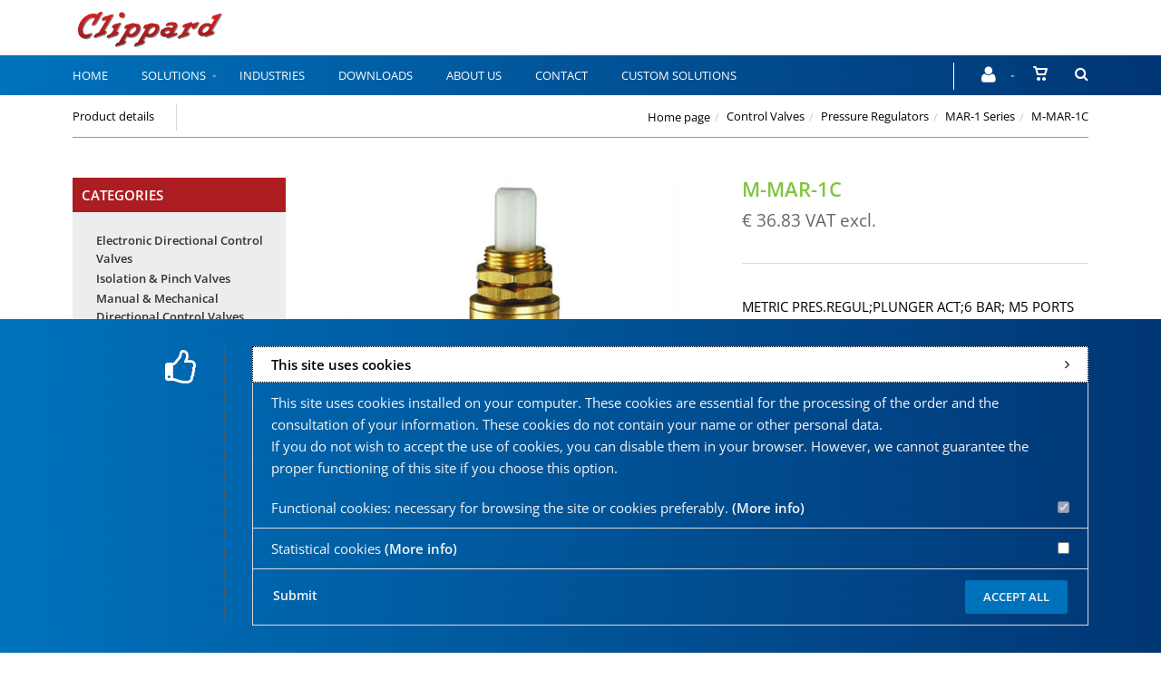

--- FILE ---
content_type: text/html; charset=utf-8
request_url: https://shop.clippard.eu/en/product=m-mar-1c&id=metr1a0727
body_size: 22177
content:


<!DOCTYPE html>
<html>
<head><meta charset="utf-8" /><meta name="viewport" content="width=device-width, initial-scale=1.0, maximum-scale=1" /><title>
	Clippard | M-MAR-1C
</title><link rel="shortcut icon" href="/favicon.png" /><link rel="apple-touch-icon-precomposed" sizes="180x180" href="/apple-touch-180x180.png" />
        <link rel="stylesheet" type="text/css" href="/assets/css/mercator_1717542EA29831813BAE56E0C67268E1.css" />
	
        <script type="text/javascript" src="/assets/js/mercator_1_B6BBFD984A5CD9E7AA9D11AA0DC58C0C.js"></script>
    
        
        
    <link href="/WebResource.axd?d=bZQu9IErOfGRZdP9C3BB5RVw0QSrDGhnelCV-UY5_dmlFa_uNWI4p0L40ngVD2WxSngKwAJgmKzEknPJZqfJnNGjwTG6eHr2tqBUoTxqbr31ur0H_4FZZg0n2vzqtKQ50&amp;t=637945297345599707" type="text/css" rel="stylesheet" class="Telerik_stylesheet" /><link href="/WebResource.axd?d=EkHr37SACCjvnXcRDMYA5SVNCqEfspFjipDz1JDtK9jtYMFa_3KiiujpRPlpgx17xuK6nbyFA8UN-t7jS52d44CODOF3DAzUlWAGe21kJOuaq2MH3e93gbk2IMrSaKK0roW4gVkf4altxBuVBLDxSw2&amp;t=637945297345599707" type="text/css" rel="stylesheet" class="Telerik_stylesheet" /><link href="/WebResource.axd?d=FoY9NvPmWpWSkiDfMIH8td_l-65Todxq_9vxNKtG-rsY3D2fKc_F1NPtZzNG2YVIBVGqHqVo6SPQJYItDLxGvY6CEqvzYWAhW7moGTT3Vl1yVg_u4WWAbnrW6lss2qY9AGBHJ96YxfmIBfQ99XcV5w2&amp;t=637945297345599707" type="text/css" rel="stylesheet" class="Telerik_stylesheet" /><link href="/WebResource.axd?d=rjPJCzw6FxN1m2O_NtBchTzBB7r1-Cq9AwtTr507z-pTZ8RbqYHe1aP6UaQllr8Co1lfL-eNkz0OvRVL6xB8FsOxdDSVD1kobjMD_Lz5XE8NGXyDQVfG6I8k2VSiRY47N5KEGzP8Ag3S5g2_hj2aXJ_kiWkU3-AHVx5T11zO7g81&amp;t=637945297347474315" type="text/css" rel="stylesheet" class="Telerik_stylesheet" /></head>
<body id="ctl00_body">
    <form name="aspnetForm" method="post" action="/en/product=m-mar-1c&amp;id=metr1a0727" id="aspnetForm">
<div>
<input type="hidden" name="ctl00_ScriptManager1_TSM" id="ctl00_ScriptManager1_TSM" value="" />
<input type="hidden" name="__EVENTTARGET" id="__EVENTTARGET" value="" />
<input type="hidden" name="__EVENTARGUMENT" id="__EVENTARGUMENT" value="" />
<input type="hidden" name="__SERVERVIEWSTATEID" id="__SERVERVIEWSTATEID" value="b9b0195b-27dc-4c32-bfa3-a80706b072ba" />
<input type="hidden" name="__VIEWSTATE" id="__VIEWSTATE" value="" />
</div>

<script type="text/javascript">
//<![CDATA[
var theForm = document.forms['aspnetForm'];
if (!theForm) {
    theForm = document.aspnetForm;
}
function __doPostBack(eventTarget, eventArgument) {
    if (!theForm.onsubmit || (theForm.onsubmit() != false)) {
        theForm.__EVENTTARGET.value = eventTarget;
        theForm.__EVENTARGUMENT.value = eventArgument;
        theForm.submit();
    }
}
//]]>
</script>


<script src="/WebResource.axd?d=pynGkmcFUV13He1Qd6_TZA8q_4DdiBpPNIAPKTFDeUBL4n2gPAFoODaNp-iWdqe61Kh9ayHcGBl_uGyUnmyOMA2&amp;t=638901608248157332" type="text/javascript"></script>


<script src="/Telerik.Web.UI.WebResource.axd?_TSM_HiddenField_=ctl00_ScriptManager1_TSM&amp;compress=1&amp;_TSM_CombinedScripts_=%3b%3bSystem.Web.Extensions%2c+Version%3d4.0.0.0%2c+Culture%3dneutral%2c+PublicKeyToken%3d31bf3856ad364e35%3aen-US%3aa8328cc8-0a99-4e41-8fe3-b58afac64e45%3aea597d4b%3ab25378d2%3bTelerik.Web.UI%3aen-US%3a31c1007e-e7fa-44f7-ae68-66127a1ad6ab%3a16e4e7cd%3aed16cbdc%3a33715776%3ab7778d6c%3ae085fe68%3af7645509%3a24ee1bba%3a2003d0b8%3af46195d3%3a1e771326%3a88144a7a%3ae524c98b" type="text/javascript"></script>
<div>

	<input type="hidden" name="__SCROLLPOSITIONX" id="__SCROLLPOSITIONX" value="0" />
	<input type="hidden" name="__SCROLLPOSITIONY" id="__SCROLLPOSITIONY" value="0" />
	<input type="hidden" name="__EVENTVALIDATION" id="__EVENTVALIDATION" value="tasL9KtxS/L4dUP5rEEWKeFDXJVG+rZO1pZMiDEmId8NoX/TM5CV9P55sal5oTkdZ4NJQ7O1pTVhLF5rqElPx/QgOS90jyljKvOyo28cyNdz5kpdthVTbaHake9SejcbC6fdx3hiXNnB1b8KWn64uAH3DW8BfngyQwKFt6IV6lVVRjHrC26AN4SULkJCz1M0cNkI/7QGtGMZwD6ftnxgQb08qTBTJaNIUCyHfLI0RQM+h/aTaROjcge4VoFqx2LKuKcHRqG4QfaNNfrK1ZQujYvIkwvRnRYI3mexvKKhwgBTTn2pZwmxpRrI5jv2TH5tY83+TKxYioLfpBuzDd/v+Y6ffz7S/L0FQMSPymP/kEvWEzoBfXWoM4wiP6/gmuPN" />
</div>

        <script type="text/javascript">
//<![CDATA[
Sys.WebForms.PageRequestManager._initialize('ctl00$ScriptManager1', 'aspnetForm', ['tctl00$ctl00$radAjaxPanelCartPanel','','tctl00$ctl00$radAjaxPanelAccountPanel','','tctl00$ContentPlaceHolder1$ctl00$ContentPlaceHolder1$RadAjaxPanelItemInfoPanel','','tctl00$ContentPlaceHolder1$RayonsRepeater1$ctl00$ContentPlaceHolder1$RayonsRepeater1$RadAjaxPanel1Panel','','tctl00$radAjaxManager1SU',''], ['ctl00$ContentPlaceHolder1$ButtonAddToCart',''], [], 90, 'ctl00');
//]]>
</script>


        <!-- 2019.3.1023.45 --><div id="ctl00_radAjaxManager1SU">
	<span id="ctl00_radAjaxManager1" style="display:none;"></span>
</div>

        
            
        

        <div class="preloader"></div>

        <header class="header" data-spy="affix">
            <div class="header-extra-top" style="background-color:#ffffff; padding-top:5px; padding-bottom:5px"> <div class="container"> <a class="navbar-brand pull-left" href="/"> <img src="/assets/images/logo2.png" alt="Clippard"><span style="font-size: 15px; font-family: &quot;Open Sans&quot;, sans-serif; color: rgb(0, 0, 0);">&nbsp;</span></a> </div> </div>
	        <nav id="navbar-container" class="navbar container">
                <div class="navbar-form pull-right"> <div class="navbar-search collapse" id="navbar-search1"> <input type="text" id="text-search1" placeholder="Then press Enter..."> <i class="fa fa-times" data-toggle="collapse" data-target=".navbar-search"></i> </div> <button type="button" class="fa fa-search" data-target=".navbar-search" data-toggle="collapse" onclick="window.setTimeout(clickInSearch1, 500);"></button> </div>

                <div class="RadAjaxPanel" id="ctl00_ctl00_radAjaxPanelCartPanel">
	<div id="ctl00_radAjaxPanelCart" class="navbar-ecommerce pull-right" style="margin-right: 20px;">
		
                    

<a id="ctl00_cartInMenu1_HyperLinkCart" class="link-cart hover hidden-xs">
    <i class="icon-cart"></i>
    </a>

<!-- CART LIST -->


                
	</div>
</div>

		        <div class="RadAjaxPanel" id="ctl00_ctl00_radAjaxPanelAccountPanel">
	<div id="ctl00_radAjaxPanelAccount" class="navbar-account pull-right" style="margin-right: 20px;">
		
			        

<ul class="nav navbar-nav">
    <li class="dropdown">
		<a id="ctl00_accountInMenu1_HyperLinkNotLogged" href="/en/login.aspx">
	        <i class="fa fa-user" style="font-size: 20px; margin-top: -5px;"></i>
        </a>
        
        
	</li>
</ul>

		        
	</div>
</div>

                <div class="divider pull-right"></div> <button class="navbar-toggle pull-right" data-target="#navbar" data-toggle="collapse" type="button"> <i class="fa fa-bars"></i> </button> <div id="navbar" class="navbar-collapse collapse"> <ul class="nav navbar-nav"> <li class="dropdown"><a href="https://shop.clippard.eu/" onclick="document.location='https://shop.clippard.eu/';" class="dropdown-toggle noDownArrowInDropdown" data-toggle="dropdown">Home</a></li><li class="dropdown"><a href="#" class="dropdown-toggle" data-toggle="dropdown">Solutions</a><ul class="dropdown-menu sub-menu"><li><a href="/en/solutions/all-products.chtml">View All</a></li><li class="dropdown"><a href="#">Valves</a><ul class="dropdown-menu"><li><a href="/en/cataloglist-rayon=electronic-directional-control-valves&id=b62e84fa9e">Electronic Directional Control Valves</a></li><li><a href="/en/cataloglist-rayon=manual-mechanical-directional-control-valves&id=84f09b2f74">Manual & Mechanical Directional Control Valves</a></li><li><a href="/en/cataloglist-rayon=control-valves&id=f7jmt888d3">Control Valves</a></li><li><a href="/en/cataloglist-rayon=modular-valves&id=6b13acdb7f">Modular Valves</a></li><li><a href="/en/cataloglist-rayon=isolation-pinch-valves&id=6b3d744a38">Isolation & Pinch Valves</a></li><li><a href="/en/cataloglist-rayon=proportional-valves&id=gjclf8z1jz">Proportional Valves</a></li></ul></li><li class="dropdown"><a href="#">Controllers</a><ul class="dropdown-menu"><li><a href="/en/cataloglist-rayon=pressure-controllers-cordis&id=x1y8yuu6kz">Pressure Controllers</a></li><li><a href="#"></a></li></ul></li><li><a href="/en/cataloglist-rayon=fittings&id=d20e17a98f">Fittings</a></li><li class="dropdown"><a href="/en/cataloglist-rayon=hoses-tubing&id=9428742d81" onclick="return fixParentMenuOnTouchDevice(this,2);">Hose & Tubing</a><ul class="dropdown-menu"><li><a href="/en/cataloglist-family=polyurethane&id=b2vo0vzjs8">Polyurethane</a></li><li><a href="/en/cataloglist-family=silicone&id=b8703f6649">Silicone</a></li></ul></li></ul></li><li class="dropdown"><a href="/en/industries.chtml" onclick="document.location='/en/industries.chtml';" class="dropdown-toggle noDownArrowInDropdown" data-toggle="dropdown">Industries</a></li><li class="dropdown"><a href="/en/downloads.chtml" onclick="document.location='/en/downloads.chtml';" class="dropdown-toggle noDownArrowInDropdown" data-toggle="dropdown">Downloads</a></li><li class="dropdown"><a href="/en/about-us.chtml" onclick="document.location='/en/about-us.chtml';" class="dropdown-toggle noDownArrowInDropdown" data-toggle="dropdown">About Us</a></li><li class="dropdown"><a href="/en/contact.chtml" onclick="document.location='/en/contact.chtml';" class="dropdown-toggle noDownArrowInDropdown" data-toggle="dropdown">Contact</a></li><li class="dropdown"><a href="/en/custom-solutions.chtml" onclick="document.location='/en/custom-solutions.chtml';" class="dropdown-toggle noDownArrowInDropdown" data-toggle="dropdown">Custom Solutions</a></li></ul></div>
	        </nav>
        </header>

        <div class="wrapper">
            
            <header id="ctl00_HeaderPageTitle" class="pagetitle pagetitle-xs">
		        <div id="ctl00_PageTitleDiv" class="container">
			        <div class="divtable irow">
				        <div class="divcell">
					        <h2 id="h2item">Product details</h2>
					        <div class="divider"></div>
					        <span class="subtitle"></span>
				        </div>
				        <div class="divcell text-right">
					        <ol class="breadcrumb">
                                <li><a href="/">Home page</a><li class="active"><a href="/en/cataloglist-rayon=control-valves&id=f7jmt888d3">Control Valves</a></li><li class="active"><a href="/en/cataloglist-family=pressure-regulators&id=zu38isd4az">Pressure Regulators</a></li><li class="active"><a href="/en/cataloglist-subfamily=mar-1-series&id=77zdgazftm">MAR-1 Series</a></li></li><li class="active">M-MAR-1C</li>
					        </ol>
				        </div>
			        </div>
		        </div>
	        </header>

            <div class="content">

            

	<div class="container">
		<div class="row">
			<article class="col-md-9 col-sm-8 col-md-push-3 col-sm-push-4 maincontent">
				<!-- CONTAINER -->
                <div class="RadAjaxPanel" id="ctl00_ContentPlaceHolder1_ctl00_ContentPlaceHolder1_RadAjaxPanelItemInfoPanel">
	<div id="ctl00_ContentPlaceHolder1_RadAjaxPanelItemInfo" class="container" itemscope="" itemtype="https://schema.org/Product">
		
					<div class="row irow-sm type-product">
						<div class="col-md-6">
							<div class="slider oneslider magnific-wrap">
								<ul>
                                    <li><a href="/images/ashx/m-mar-1c-1.jpeg?s_id=metr1a0727&imgfield=s_image1&imgwidth=700&imgheight=700" class="magnific" title="M-MAR-1C"><img src="/images/ashx/m-mar-1c-1.jpeg?s_id=metr1a0727&imgfield=s_image1&imgwidth=700&imgheight=700" alt=""></a></li><li><a href="/images/ashx/m-mar-1c-2.jpeg?s_id=metr1a0727&imgfield=s_image2&imgwidth=700&imgheight=700" class="magnific" title="M-MAR-1C"><img src="/images/ashx/m-mar-1c-2.jpeg?s_id=metr1a0727&imgfield=s_image2&imgwidth=700&imgheight=700" alt=""></a></li>
								</ul>
								<a class="slider-arrow slider-arrow-prev arrow-bottom-right" href=""></a>
								<a class="slider-arrow slider-arrow-next arrow-bottom-right" href=""></a>
                                
							</div>
						</div>
						<div class="col-md-6">
							<h1 itemprop="name" id="h1item">M-MAR-1C</h1>

							<div itemprop="offers" itemscope itemtype="http://schema.org/Offer">
                                <span class="price">
								    <span itemprop ="priceCurrency" content="EUR"></span><span itemprop="price" content="36.83"></span><span class="amount">&euro;  36.83 VAT excl.</span>
							    </span>
                                <span id="ctl00_ContentPlaceHolder1_LabelInfoStock" class="InfoStock"><link itemprop="availability" href="https://schema.org/InStock" /></span>
                            </div>

							<hr/>

							<div class="single-product-description" id="single-product-description">
								<p itemprop="description">METRIC PRES.REGUL;PLUNGER ACT;6 BAR; M5 PORTS</p>
							</div>

                            <div class="single-product-page-cart-form">
								<div class="product-quantity inline">
                                    <a id="ctl00_ContentPlaceHolder1_HyperLinkMinus" class="minus disabled" data-min="1" numtxtid="ctl00_ContentPlaceHolder1_RadNumericTextBoxQty" style="cursor: pointer;">-</a>
                                    <span id="ctl00_ContentPlaceHolder1_RadNumericTextBoxQty_wrapper" class="riSingle RadInput RadInput_Default" style="width:65px;"><input id="ctl00_ContentPlaceHolder1_RadNumericTextBoxQty" name="ctl00$ContentPlaceHolder1$RadNumericTextBoxQty" class="riTextBox riEnabled" name="quantity" size="4" title="Qty" value="1" type="text" /><input id="ctl00_ContentPlaceHolder1_RadNumericTextBoxQty_ClientState" name="ctl00_ContentPlaceHolder1_RadNumericTextBoxQty_ClientState" type="hidden" /></span>
                                    <a id="ctl00_ContentPlaceHolder1_HyperLinkPlus" class="plus" data-max="999" numtxtid="ctl00_ContentPlaceHolder1_RadNumericTextBoxQty" style="cursor: pointer;">+</a>
								</div>
                                <input type="button" name="ctl00$ContentPlaceHolder1$ButtonAddToCart" value="Add to Cart" onclick="javascript:__doPostBack(&#39;ctl00$ContentPlaceHolder1$ButtonAddToCart&#39;,&#39;&#39;)" id="ctl00_ContentPlaceHolder1_ButtonAddToCart" class="btn btn-primary" />
                                <div id="ctl00_ContentPlaceHolder1_AddedToCartToolTip_PanelBlack" class="popover top" style="left: 50%; margin-left: -55px; top: -120px; position: fixed;">
			
	<div class="arrow"></div>
	<h3 class="popover-title">Shop</h3>
	<div class="popover-content">
		<p>This product has been added to your cart.</p>
	</div>

		</div>


							</div>

							<table class="table table-cart-total">
								<tbody>
									<tr class="hidden">
										<th>Reference :</th>
										<td itemprop="sku"></td>
									</tr>
                                    
									
									
                                    
                                    
                                    
                                    
                                    
                                    
                                    
                                    
								</tbody>
							</table>
						</div>
					</div>
                    <input type="hidden" name="ctl00$ContentPlaceHolder1$HiddenFieldId" id="ctl00_ContentPlaceHolder1_HiddenFieldId" value="metr1a0727" />
                    <input type="hidden" name="ctl00$ContentPlaceHolder1$HiddenFieldCle1" id="ctl00_ContentPlaceHolder1_HiddenFieldCle1" />
					
	</div>
</div>
				<!-- /.container -->

				<!-- CONTAINER -->
				<div class="container" style="margin-top: 10px;">
					<!-- Tabs -->
					<div class="tabs tabs-border-highlight">
						<!-- Nav tabs -->
						<ul class="nav nav-tabs">
                            
							<li id="ctl00_ContentPlaceHolder1_liDescription" class="active"><a id="a-description" href="#ctl00_ContentPlaceHolder1_tabDescription" data-toggle="tab">Specifications</a></li>
							
						</ul>

						<!-- Tab panes -->
						<div class="tab-content">
                            
							<div id="ctl00_ContentPlaceHolder1_tabDescription" class="tab-pane fade in active">
								<div class="row irow-sm">
									<div class="col-sm-12">
                                        <p><u><strong>M-MAR-1C Pressure&nbsp;Regulator</strong></u></p>
<uL>
<li>Medium: Air</li>
<li>Pressure Range: 0.7 to 7 bar</li>
<li>Air Flow: 85 lpm @ 3.5 bar, 140 lpm @ 7 bar</li>
<li>Maximum input: 21 bar</li>
<li>Temperature Range: 0 to 110°C</li>
<li>Ports (Inlet - Outlet): M5 Female - M5 Female</li>
<li>Mounting Thread: M12 x 0.75. Nut and lockwashers furnished</li>
<li>Non-Relieving Option: Standard relieving</li>
<li>Material: Brass body, Nitrile Seals,&nbsp;Stainless steel stem and spring</li>
<li>Adjustment:&nbsp;Plunger Type.</li></ul>
									</div>
								</div>
							</div>
                            <div ID="OrderingInformation" class="tab-pane fade" >
								<div class="row irow-sm">
									<div class="col-sm-12">
                                        
                                        
                                        
                                    </div>
								</div>
                            </div>
			            </div>						      
					</div>
                 </div>
	
				
			</article>
			<aside class="col-md-3 col-sm-4 col-md-pull-9 col-sm-pull-8 sidebar hidden-xs">
				<div class="RadAjaxPanel" id="ctl00_ContentPlaceHolder1_RayonsRepeater1_ctl00_ContentPlaceHolder1_RayonsRepeater1_RadAjaxPanel1Panel">
	<div id="ctl00_ContentPlaceHolder1_RayonsRepeater1_RadAjaxPanel1" class="widget widget_product_categories">
		

    <h2 class="widget-title-left">Categories</h2>

    

    <div id="ctl00_ContentPlaceHolder1_RayonsRepeater1_RadTreeViewRFS" class="RadTreeView RadTreeView_Metro">
			<ul class="rtUL rtLines">
				<li class="rtLI rtFirst"><div class="rtTop">
					<span class="rtSp"></span><span class="rtPlus"></span><span class="rtIn"><a href="/en/cataloggrid-rayon=electronic-directional-control-valves&id=b62e84fa9e" onclick="setCookie('FromTree','1',1);">Electronic Directional Control Valves</a></span>
				</div><ul class="rtUL" style="display:none;">
					<li class="rtLI"><div class="rtTop">
						<span class="rtSp"></span><span class="rtPlus"></span><span class="rtIn"><a href="/en/cataloggrid-family=ev-series&id=y2v30vr5u7" onclick="setCookie('FromTree','1',1);">EV Series</a></span>
					</div><ul class="rtUL" style="display:none;">
						<li class="rtLI"><div class="rtTop">
							<span class="rtSp"></span><span class="rtIn"><a href="/en/cataloggrid-subfamily=valves-standard&id=rjud2qviwu" onclick="setCookie('FromTree','1',1);">Valves - Standard</a></span>
						</div></li><li class="rtLI"><div class="rtMid">
							<span class="rtSp"></span><span class="rtIn"><a href="/en/cataloggrid-subfamily=valves-analytical&id=v7u9oetfm5" onclick="setCookie('FromTree','1',1);">Valves - Analytical</a></span>
						</div></li><li class="rtLI"><div class="rtMid">
							<span class="rtSp"></span><span class="rtIn"><a href="/en/cataloggrid-subfamily=valves-oxygen-clean&id=0gwijq6iix" onclick="setCookie('FromTree','1',1);">Valves - Oxygen Clean</a></span>
						</div></li><li class="rtLI"><div class="rtMid">
							<span class="rtSp"></span><span class="rtIn"><a href="/en/cataloggrid-subfamily=valves-corrosion-resistant&id=336cem708u" onclick="setCookie('FromTree','1',1);">Valves - Corrosion-Resistant</a></span>
						</div></li><li class="rtLI"><div class="rtMid">
							<span class="rtSp"></span><span class="rtIn"><a href="/en/cataloggrid-subfamily=valves-high-pressure&id=ji3wy4egjl" onclick="setCookie('FromTree','1',1);">Valves - High Pressure</a></span>
						</div></li><li class="rtLI"><div class="rtMid">
							<span class="rtSp"></span><span class="rtIn"><a href="/en/cataloggrid-subfamily=valves-n.o.-manifold&id=udvkbficaa" onclick="setCookie('FromTree','1',1);">Valves - N.O. Manifold</a></span>
						</div></li><li class="rtLI"><div class="rtMid">
							<span class="rtSp"></span><span class="rtIn"><a href="/en/cataloggrid-subfamily=manifolds&id=kekgn1i5eu" onclick="setCookie('FromTree','1',1);">Manifolds</a></span>
						</div></li><li class="rtLI"><div class="rtMid">
							<span class="rtSp"></span><span class="rtIn"><a href="/en/cataloggrid-subfamily=evb-series-boosters&id=m2wylbhwkt" onclick="setCookie('FromTree','1',1);">EVB Series (Boosters)</a></span>
						</div></li><li class="rtLI rtLast"><div class="rtBot">
							<span class="rtSp"></span><span class="rtIn"><a href="/en/cataloggrid-subfamily=efb-series-fill-bleed&id=sodoucbq3s" onclick="setCookie('FromTree','1',1);">EFB Series (Fill & Bleed)</a></span>
						</div></li>
					</ul></li><li class="rtLI"><div class="rtMid">
						<span class="rtSp"></span><span class="rtPlus"></span><span class="rtIn"><a href="/en/cataloggrid-family=es-series&id=3b55e1a5ab" onclick="setCookie('FromTree','1',1);">ES Series</a></span>
					</div><ul class="rtUL" style="display:none;">
						<li class="rtLI"><div class="rtTop">
							<span class="rtSp"></span><span class="rtIn"><a href="/en/cataloggrid-subfamily=valves-standard&id=0ooairbyzl" onclick="setCookie('FromTree','1',1);">Valves - Standard</a></span>
						</div></li><li class="rtLI"><div class="rtMid">
							<span class="rtSp"></span><span class="rtIn"><a href="/en/cataloggrid-subfamily=valves-high-pressure&id=962c40l2f2" onclick="setCookie('FromTree','1',1);">Valves - High Pressure</a></span>
						</div></li><li class="rtLI"><div class="rtMid">
							<span class="rtSp"></span><span class="rtIn"><a href="/en/cataloggrid-subfamily=manifolds&id=5866cd261c" onclick="setCookie('FromTree','1',1);">Manifolds</a></span>
						</div></li><li class="rtLI rtLast"><div class="rtBot">
							<span class="rtSp"></span><span class="rtIn"><a href="/en/cataloggrid-subfamily=connectors-cables&id=4nhcafqsb7" onclick="setCookie('FromTree','1',1);">Connectors & Cables</a></span>
						</div></li>
					</ul></li><li class="rtLI"><div class="rtMid">
						<span class="rtSp"></span><span class="rtPlus"></span><span class="rtIn"><a href="/en/cataloggrid-family=dv-series&id=cc51b4f29c" onclick="setCookie('FromTree','1',1);">DV Series</a></span>
					</div><ul class="rtUL" style="display:none;">
						<li class="rtLI"><div class="rtTop">
							<span class="rtSp"></span><span class="rtIn"><a href="/en/cataloggrid-subfamily=valves&id=s3mh17hma2" onclick="setCookie('FromTree','1',1);">Valves</a></span>
						</div></li><li class="rtLI"><div class="rtMid">
							<span class="rtSp"></span><span class="rtIn"><a href="/en/cataloggrid-subfamily=manifolds&id=jhb27gruht" onclick="setCookie('FromTree','1',1);">Manifolds</a></span>
						</div></li><li class="rtLI rtLast"><div class="rtBot">
							<span class="rtSp"></span><span class="rtIn"><a href="/en/cataloggrid-subfamily=efb-series-fill-bleed&id=m4x4y1ef5b" onclick="setCookie('FromTree','1',1);">EFB Series (Fill & Bleed)</a></span>
						</div></li>
					</ul></li><li class="rtLI"><div class="rtMid">
						<span class="rtSp"></span><span class="rtPlus"></span><span class="rtIn"><a href="/en/cataloggrid-family=7-mm-valves&id=877a153428" onclick="setCookie('FromTree','1',1);">7 mm Valves</a></span>
					</div><ul class="rtUL" style="display:none;">
						<li class="rtLI"><div class="rtTop">
							<span class="rtSp"></span><span class="rtIn"><a href="/en/cataloggrid-subfamily=valves-7-mm&id=jm6ve72ac2" onclick="setCookie('FromTree','1',1);">Valves - 7 mm</a></span>
						</div></li><li class="rtLI rtLast"><div class="rtBot">
							<span class="rtSp"></span><span class="rtIn"><a href="/en/cataloggrid-subfamily=manifolds&id=qeav2jxhz1" onclick="setCookie('FromTree','1',1);">Manifolds</a></span>
						</div></li>
					</ul></li><li class="rtLI"><div class="rtMid">
						<span class="rtSp"></span><span class="rtPlus"></span><span class="rtIn"><a href="/en/cataloggrid-family=8-mm-valves&id=b1aa4ab51a" onclick="setCookie('FromTree','1',1);">8 mm Valves</a></span>
					</div><ul class="rtUL" style="display:none;">
						<li class="rtLI"><div class="rtTop">
							<span class="rtSp"></span><span class="rtIn"><a href="/en/cataloggrid-subfamily=valves-8-mm&id=kp78ywzf71" onclick="setCookie('FromTree','1',1);">Valves - 8 mm</a></span>
						</div></li><li class="rtLI rtLast"><div class="rtBot">
							<span class="rtSp"></span><span class="rtIn"><a href="/en/cataloggrid-subfamily=manifolds&id=u9v3gv9qs0" onclick="setCookie('FromTree','1',1);">Manifolds</a></span>
						</div></li>
					</ul></li><li class="rtLI"><div class="rtMid">
						<span class="rtSp"></span><span class="rtPlus"></span><span class="rtIn"><a href="/en/cataloggrid-family=10-mm-valves&id=789a59d205" onclick="setCookie('FromTree','1',1);">10 mm Valves</a></span>
					</div><ul class="rtUL" style="display:none;">
						<li class="rtLI"><div class="rtTop">
							<span class="rtSp"></span><span class="rtIn"><a href="/en/cataloggrid-subfamily=valves-standard&id=faa0cae1d1" onclick="setCookie('FromTree','1',1);">Valves - Standard</a></span>
						</div></li><li class="rtLI"><div class="rtMid">
							<span class="rtSp"></span><span class="rtIn"><a href="/en/cataloggrid-subfamily=valves-latching&id=946092e4b7" onclick="setCookie('FromTree','1',1);">Valves - Latching</a></span>
						</div></li><li class="rtLI"><div class="rtMid">
							<span class="rtSp"></span><span class="rtIn"><a href="/en/cataloggrid-subfamily=valves-high-flow&id=5c4c55ec90" onclick="setCookie('FromTree','1',1);">Valves - High Flow</a></span>
						</div></li><li class="rtLI"><div class="rtMid">
							<span class="rtSp"></span><span class="rtIn"><a href="/en/cataloggrid-subfamily=valves-iso-15218-series&id=90a401bb98" onclick="setCookie('FromTree','1',1);">Valves - ISO 15218 Series</a></span>
						</div></li><li class="rtLI"><div class="rtMid">
							<span class="rtSp"></span><span class="rtIn"><a href="/en/cataloggrid-subfamily=phv-booster-valves&id=uq1qg5biiu" onclick="setCookie('FromTree','1',1);">PHV - Booster Valves</a></span>
						</div></li><li class="rtLI rtLast"><div class="rtBot">
							<span class="rtSp"></span><span class="rtIn"><a href="/en/cataloggrid-subfamily=manifolds&id=bd8a09a4bb" onclick="setCookie('FromTree','1',1);">Manifolds</a></span>
						</div></li>
					</ul></li><li class="rtLI"><div class="rtMid">
						<span class="rtSp"></span><span class="rtPlus"></span><span class="rtIn"><a href="/en/cataloggrid-family=15-mm-valves&id=80f50ded81" onclick="setCookie('FromTree','1',1);">15 mm Valves</a></span>
					</div><ul class="rtUL" style="display:none;">
						<li class="rtLI"><div class="rtTop">
							<span class="rtSp"></span><span class="rtIn"><a href="/en/cataloggrid-subfamily=valves-standard&id=672bbe3511" onclick="setCookie('FromTree','1',1);">Valves - Standard</a></span>
						</div></li><li class="rtLI"><div class="rtMid">
							<span class="rtSp"></span><span class="rtIn"><a href="/en/cataloggrid-subfamily=valves-latching&id=cef79bdbec" onclick="setCookie('FromTree','1',1);">Valves - Latching</a></span>
						</div></li><li class="rtLI"><div class="rtMid">
							<span class="rtSp"></span><span class="rtIn"><a href="/en/cataloggrid-subfamily=valves-high-flow&id=41fc40eefd" onclick="setCookie('FromTree','1',1);">Valves - High Flow</a></span>
						</div></li><li class="rtLI"><div class="rtMid">
							<span class="rtSp"></span><span class="rtIn"><a href="/en/cataloggrid-subfamily=phv-booster-valves&id=tuqismhy8s" onclick="setCookie('FromTree','1',1);">PHV - Booster Valves</a></span>
						</div></li><li class="rtLI rtLast"><div class="rtBot">
							<span class="rtSp"></span><span class="rtIn"><a href="/en/cataloggrid-subfamily=manifolds&id=0c189e3418" onclick="setCookie('FromTree','1',1);">Manifolds</a></span>
						</div></li>
					</ul></li><li class="rtLI rtLast"><div class="rtBot">
						<span class="rtSp"></span><span class="rtPlus"></span><span class="rtIn"><a href="/en/cataloggrid-family=10-15-mm-valves&id=1ajjrkdb13" onclick="setCookie('FromTree','1',1);">10 & 15 mm Valves</a></span>
					</div><ul class="rtUL" style="display:none;">
						<li class="rtLI rtLast"><div class="rtBot">
							<span class="rtSp"></span><span class="rtIn"><a href="/en/cataloggrid-subfamily=connectors-cables&id=8kg4ctmgxs" onclick="setCookie('FromTree','1',1);">Connectors & Cables</a></span>
						</div></li>
					</ul></li>
				</ul></li><li class="rtLI"><div class="rtMid">
					<span class="rtSp"></span><span class="rtPlus"></span><span class="rtIn"><a href="/en/cataloggrid-rayon=isolation-pinch-valves&id=6b3d744a38" onclick="setCookie('FromTree','1',1);">Isolation & Pinch Valves</a></span>
				</div><ul class="rtUL" style="display:none;">
					<li class="rtLI"><div class="rtTop">
						<span class="rtSp"></span><span class="rtPlus"></span><span class="rtIn"><a href="/en/cataloggrid-family=isolation-valves&id=1a2f8d4d46" onclick="setCookie('FromTree','1',1);">Isolation Valves</a></span>
					</div><ul class="rtUL" style="display:none;">
						<li class="rtLI"><div class="rtTop">
							<span class="rtSp"></span><span class="rtIn"><a href="/en/cataloggrid-subfamily=aiv-air-operated-isolation-valves&id=gkqb36lqeq" onclick="setCookie('FromTree','1',1);">AIV - Air-Operated Isolation Valves</a></span>
						</div></li><li class="rtLI"><div class="rtMid">
							<span class="rtSp"></span><span class="rtIn"><a href="/en/cataloggrid-subfamily=niv-electronic-ptfe-isolation-valves&id=353wly59hq" onclick="setCookie('FromTree','1',1);">NIV - Electronic PTFE Isolation Valves</a></span>
						</div></li><li class="rtLI"><div class="rtMid">
							<span class="rtSp"></span><span class="rtIn"><a href="/en/cataloggrid-subfamily=piv-electronic-peek-isolation-valves&id=s4uqtx5h4u" onclick="setCookie('FromTree','1',1);">PIV - Electronic PEEK Isolation Valves</a></span>
						</div></li><li class="rtLI"><div class="rtMid">
							<span class="rtSp"></span><span class="rtIn"><a href="/en/cataloggrid-subfamily=niv-electronic-ptfe-gradient-mixing-valves&id=5f4ecf9f08" onclick="setCookie('FromTree','1',1);">NIV - Electronic PTFE Gradient Mixing Valves</a></span>
						</div></li><li class="rtLI rtLast"><div class="rtBot">
							<span class="rtSp"></span><span class="rtIn"><a href="/en/cataloggrid-subfamily=e2s-compact-isolation-valves&id=0t6alocyiu" onclick="setCookie('FromTree','1',1);">E2S - Compact Isolation Valves</a></span>
						</div></li>
					</ul></li><li class="rtLI rtLast"><div class="rtBot">
						<span class="rtSp"></span><span class="rtPlus"></span><span class="rtIn"><a href="/en/cataloggrid-family=pinch-valves&id=15931a1d94" onclick="setCookie('FromTree','1',1);">Pinch Valves</a></span>
					</div><ul class="rtUL" style="display:none;">
						<li class="rtLI"><div class="rtTop">
							<span class="rtSp"></span><span class="rtIn"><a href="/en/cataloggrid-subfamily=npp-pneumatic-pinch-valves&id=sxdwi3xlyq" onclick="setCookie('FromTree','1',1);">NPP - Pneumatic Pinch Valves</a></span>
						</div></li><li class="rtLI"><div class="rtMid">
							<span class="rtSp"></span><span class="rtIn"><a href="/en/cataloggrid-subfamily=npv-electronic-valves&id=d029o08wlv" onclick="setCookie('FromTree','1',1);">NPV - Electronic Valves</a></span>
						</div></li><li class="rtLI"><div class="rtMid">
							<span class="rtSp"></span><span class="rtIn"><a href="/en/cataloggrid-subfamily=npv-electronic-valves-panel-mounted&id=avw6u6kone" onclick="setCookie('FromTree','1',1);">NPV - Electronic Valves, Panel Mounted</a></span>
						</div></li><li class="rtLI rtLast"><div class="rtBot">
							<span class="rtSp"></span><span class="rtIn"><a href="/en/cataloggrid-subfamily=npv7-electronic-valves-long-stroke&id=ebyhakns5o" onclick="setCookie('FromTree','1',1);">NPV7 - Electronic Valves, Long Stroke</a></span>
						</div></li>
					</ul></li>
				</ul></li><li class="rtLI"><div class="rtMid">
					<span class="rtSp"></span><span class="rtPlus"></span><span class="rtIn"><a href="/en/cataloggrid-rayon=manual-mechanical-directional-control-valves&id=84f09b2f74" onclick="setCookie('FromTree','1',1);">Manual & Mechanical Directional Control Valves</a></span>
				</div><ul class="rtUL" style="display:none;">
					<li class="rtLI"><div class="rtTop">
						<span class="rtSp"></span><span class="rtPlus"></span><span class="rtIn"><a href="/en/cataloggrid-family=manual-valves-toggle-valves&id=rhos52lwxu" onclick="setCookie('FromTree','1',1);">Manual Valves - Toggle Valves</a></span>
					</div><ul class="rtUL" style="display:none;">
						<li class="rtLI"><div class="rtTop">
							<span class="rtSp"></span><span class="rtIn"><a href="/en/cataloggrid-subfamily=smtv-series&id=3s7uirvhvv" onclick="setCookie('FromTree','1',1);">SMTV Series</a></span>
						</div></li><li class="rtLI"><div class="rtMid">
							<span class="rtSp"></span><span class="rtIn"><a href="/en/cataloggrid-subfamily=tv-2-3-series&id=z4lnk1ko3f" onclick="setCookie('FromTree','1',1);">TV-2/3 Series</a></span>
						</div></li><li class="rtLI"><div class="rtMid">
							<span class="rtSp"></span><span class="rtIn"><a href="/en/cataloggrid-subfamily=mtv-series&id=zch86s0ovq" onclick="setCookie('FromTree','1',1);">MTV Series</a></span>
						</div></li><li class="rtLI"><div class="rtMid">
							<span class="rtSp"></span><span class="rtIn"><a href="/en/cataloggrid-subfamily=ftv-series&id=87ucw91uvt" onclick="setCookie('FromTree','1',1);">FTV Series</a></span>
						</div></li><li class="rtLI"><div class="rtMid">
							<span class="rtSp"></span><span class="rtIn"><a href="/en/cataloggrid-subfamily=mjtv-series&id=wwv2v8e5eh" onclick="setCookie('FromTree','1',1);">MJTV Series</a></span>
						</div></li><li class="rtLI rtLast"><div class="rtBot">
							<span class="rtSp"></span><span class="rtIn"><a href="/en/cataloggrid-subfamily=tv-4-series&id=zl4ou5w308" onclick="setCookie('FromTree','1',1);">TV-4 Series</a></span>
						</div></li>
					</ul></li><li class="rtLI"><div class="rtMid">
						<span class="rtSp"></span><span class="rtPlus"></span><span class="rtIn"><a href="/en/cataloggrid-family=mechanical-valves-stem-valves&id=x6umrchfr6" onclick="setCookie('FromTree','1',1);">Mechanical Valves - Stem Valves</a></span>
					</div><ul class="rtUL" style="display:none;">
						<li class="rtLI"><div class="rtTop">
							<span class="rtSp"></span><span class="rtIn"><a href="/en/cataloggrid-subfamily=smav-series&id=b3nnqdak04" onclick="setCookie('FromTree','1',1);">SMAV Series</a></span>
						</div></li><li class="rtLI"><div class="rtMid">
							<span class="rtSp"></span><span class="rtIn"><a href="/en/cataloggrid-subfamily=mav-series&id=c2rcma9nwr" onclick="setCookie('FromTree','1',1);">MAV Series</a></span>
						</div></li><li class="rtLI"><div class="rtMid">
							<span class="rtSp"></span><span class="rtIn"><a href="/en/cataloggrid-subfamily=mavo-series&id=augnwazgro" onclick="setCookie('FromTree','1',1);">MAVO Series</a></span>
						</div></li><li class="rtLI"><div class="rtMid">
							<span class="rtSp"></span><span class="rtIn"><a href="/en/cataloggrid-subfamily=fv-series&id=68au02k08i" onclick="setCookie('FromTree','1',1);">FV Series</a></span>
						</div></li><li class="rtLI"><div class="rtMid">
							<span class="rtSp"></span><span class="rtIn"><a href="/en/cataloggrid-subfamily=mjv-series&id=jm0wugbx6z" onclick="setCookie('FromTree','1',1);">MJV Series</a></span>
						</div></li><li class="rtLI rtLast"><div class="rtBot">
							<span class="rtSp"></span><span class="rtIn"><a href="/en/cataloggrid-subfamily=mjvo-series&id=1j482fl4g4" onclick="setCookie('FromTree','1',1);">MJVO Series</a></span>
						</div></li>
					</ul></li><li class="rtLI"><div class="rtMid">
						<span class="rtSp"></span><span class="rtPlus"></span><span class="rtIn"><a href="/en/cataloggrid-family=mechanical-valves-other&id=e0w7b1wi46" onclick="setCookie('FromTree','1',1);">Mechanical Valves - Other</a></span>
					</div><ul class="rtUL" style="display:none;">
						<li class="rtLI rtLast"><div class="rtBot">
							<span class="rtSp"></span><span class="rtIn"><a href="/en/cataloggrid-subfamily=mwv-whisker-valves&id=hkqfz068ul" onclick="setCookie('FromTree','1',1);">MWV - Whisker Valves</a></span>
						</div></li>
					</ul></li><li class="rtLI"><div class="rtMid">
						<span class="rtSp"></span><span class="rtPlus"></span><span class="rtIn"><a href="/en/cataloggrid-family=actuators&id=vxb83jzxnz" onclick="setCookie('FromTree','1',1);">Actuators</a></span>
					</div><ul class="rtUL" style="display:none;">
						<li class="rtLI"><div class="rtTop">
							<span class="rtSp"></span><span class="rtIn"><a href="/en/cataloggrid-subfamily=push-buttons&id=w0db3bhsln" onclick="setCookie('FromTree','1',1);">Push Buttons</a></span>
						</div></li><li class="rtLI"><div class="rtMid">
							<span class="rtSp"></span><span class="rtIn"><a href="/en/cataloggrid-subfamily=pc-3-4-5-push-buttons&id=m06r0ewigk" onclick="setCookie('FromTree','1',1);">PC-3/4/5 - Push Buttons</a></span>
						</div></li><li class="rtLI"><div class="rtMid">
							<span class="rtSp"></span><span class="rtIn"><a href="/en/cataloggrid-subfamily=p22-pl-push-buttons&id=mtuia5zhhu" onclick="setCookie('FromTree','1',1);">P22 / PL - Push Buttons</a></span>
						</div></li><li class="rtLI rtLast"><div class="rtBot">
							<span class="rtSp"></span><span class="rtIn"><a href="/en/cataloggrid-subfamily=mpa-air-pilots&id=dr6drqxzcu" onclick="setCookie('FromTree','1',1);">MPA - Air Pilots</a></span>
						</div></li>
					</ul></li><li class="rtLI rtLast"><div class="rtBot">
						<span class="rtSp"></span><span class="rtPlus"></span><span class="rtIn"><a href="/en/cataloggrid-family=accessories&id=424fa1d4f3" onclick="setCookie('FromTree','1',1);">Accessories</a></span>
					</div><ul class="rtUL" style="display:none;">
						<li class="rtLI rtLast"><div class="rtBot">
							<span class="rtSp"></span><span class="rtIn"><a href="/en/cataloggrid-subfamily=p22-pl-push-buttons-adaptors&id=7h720mlnnn" onclick="setCookie('FromTree','1',1);">P22 / PL - Push Buttons Adaptors</a></span>
						</div></li>
					</ul></li>
				</ul></li><li class="rtLI"><div class="rtMid">
					<span class="rtSp"></span><span class="rtPlus"></span><span class="rtIn"><a href="/en/cataloggrid-rayon=air-pilot-valves&id=lsiwttenwq" onclick="setCookie('FromTree','1',1);">Air Pilot Valves</a></span>
				</div><ul class="rtUL" style="display:none;">
					<li class="rtLI rtLast"><div class="rtBot">
						<span class="rtSp"></span><span class="rtPlus"></span><span class="rtIn"><a href="/en/cataloggrid-family=low-pressure-air-pilot-valves&id=ovhz3m2he3" onclick="setCookie('FromTree','1',1);">Low Pressure Air Pilot Valves</a></span>
					</div><ul class="rtUL" style="display:none;">
						<li class="rtLI rtLast"><div class="rtBot">
							<span class="rtSp"></span><span class="rtIn"><a href="/en/cataloggrid-subfamily=20xx-3200-series&id=zw6c2rm8bw" onclick="setCookie('FromTree','1',1);">20xx / 3200 Series</a></span>
						</div></li>
					</ul></li>
				</ul></li><li class="rtLI"><div class="rtMid">
					<span class="rtSp"></span><span class="rtMinus"></span><span class="rtIn"><a href="/en/cataloggrid-rayon=control-valves&id=f7jmt888d3" onclick="setCookie('FromTree','1',1);">Control Valves</a></span>
				</div><ul class="rtUL">
					<li class="rtLI"><div class="rtTop">
						<span class="rtSp"></span><span class="rtPlus"></span><span class="rtIn"><a href="/en/cataloggrid-family=check-valves&id=6fns0rkl6u" onclick="setCookie('FromTree','1',1);">Check Valves</a></span>
					</div><ul class="rtUL" style="display:none;">
						<li class="rtLI"><div class="rtTop">
							<span class="rtSp"></span><span class="rtIn"><a href="/en/cataloggrid-subfamily=mcv-series&id=num1t8yan0" onclick="setCookie('FromTree','1',1);">MCV Series</a></span>
						</div></li><li class="rtLI rtLast"><div class="rtBot">
							<span class="rtSp"></span><span class="rtIn"><a href="/en/cataloggrid-subfamily=mjcv-series&id=su2h0jhda2" onclick="setCookie('FromTree','1',1);">MJCV Series</a></span>
						</div></li>
					</ul></li><li class="rtLI"><div class="rtMid">
						<span class="rtSp"></span><span class="rtPlus"></span><span class="rtIn"><a href="/en/cataloggrid-family=exhaust-valves&id=w31f987ax7" onclick="setCookie('FromTree','1',1);">Exhaust Valves</a></span>
					</div><ul class="rtUL" style="display:none;">
						<li class="rtLI rtLast"><div class="rtBot">
							<span class="rtSp"></span><span class="rtIn"><a href="/en/cataloggrid-subfamily=mev-j-l-ev-series&id=ny0hbtyjf2" onclick="setCookie('FromTree','1',1);">MEV / J(L)EV Series</a></span>
						</div></li>
					</ul></li><li class="rtLI"><div class="rtMid">
						<span class="rtSp"></span><span class="rtPlus"></span><span class="rtIn"><a href="/en/cataloggrid-family=flow-control-valves&id=lyrf1gntuh" onclick="setCookie('FromTree','1',1);">Flow Control Valves</a></span>
					</div><ul class="rtUL" style="display:none;">
						<li class="rtLI"><div class="rtTop">
							<span class="rtSp"></span><span class="rtIn"><a href="/en/cataloggrid-subfamily=pq-series&id=5t4z14zx1b" onclick="setCookie('FromTree','1',1);">PQ Series</a></span>
						</div></li><li class="rtLI"><div class="rtMid">
							<span class="rtSp"></span><span class="rtIn"><a href="/en/cataloggrid-subfamily=mnv-needle-valves&id=4r1377duco" onclick="setCookie('FromTree','1',1);">MNV - Needle Valves</a></span>
						</div></li><li class="rtLI rtLast"><div class="rtBot">
							<span class="rtSp"></span><span class="rtIn"><a href="/en/cataloggrid-subfamily=gnv-needle-valves&id=j7fjqm0ce6" onclick="setCookie('FromTree','1',1);">GNV - Needle Valves</a></span>
						</div></li>
					</ul></li><li class="rtLI"><div class="rtMid">
						<span class="rtSp"></span><span class="rtPlus"></span><span class="rtIn"><a href="/en/cataloggrid-family=pulse-valves&id=dtlturv0nj" onclick="setCookie('FromTree','1',1);">Pulse Valves</a></span>
					</div><ul class="rtUL" style="display:none;">
						<li class="rtLI rtLast"><div class="rtBot">
							<span class="rtSp"></span><span class="rtIn"><a href="/en/cataloggrid-subfamily=pv-1-series&id=ls2z3qfs7n" onclick="setCookie('FromTree','1',1);">PV-1 Series</a></span>
						</div></li>
					</ul></li><li class="rtLI"><div class="rtMid">
						<span class="rtSp"></span><span class="rtPlus"></span><span class="rtIn"><a href="/en/cataloggrid-family=switches&id=sq1dtxycg6" onclick="setCookie('FromTree','1',1);">Switches</a></span>
					</div><ul class="rtUL" style="display:none;">
						<li class="rtLI rtLast"><div class="rtBot">
							<span class="rtSp"></span><span class="rtIn"><a href="/en/cataloggrid-subfamily=mas-sas-series&id=7arogbbq20" onclick="setCookie('FromTree','1',1);">MAS / SAS Series</a></span>
						</div></li>
					</ul></li><li class="rtLI"><div class="rtMid">
						<span class="rtSp"></span><span class="rtMinus"></span><span class="rtIn"><a href="/en/cataloggrid-family=pressure-regulators&id=zu38isd4az" onclick="setCookie('FromTree','1',1);">Pressure Regulators</a></span>
					</div><ul class="rtUL">
						<li class="rtLI"><div class="rtTop">
							<span class="rtSp"></span><span class="rtIn"><a class="widget_product_categories_selected"href="/en/cataloggrid-subfamily=mar-1-series&id=77zdgazftm" onclick="setCookie('FromTree','1',1);">MAR-1 Series</a></span>
						</div></li><li class="rtLI rtLast"><div class="rtBot">
							<span class="rtSp"></span><span class="rtIn"><a href="/en/cataloggrid-subfamily=dr-2-precision-pressure-regulators&id=u5tuivyxs4" onclick="setCookie('FromTree','1',1);">DR-2 - Precision Pressure Regulators</a></span>
						</div></li>
					</ul></li><li class="rtLI rtLast"><div class="rtBot">
						<span class="rtSp"></span><span class="rtPlus"></span><span class="rtIn"><a href="/en/cataloggrid-family=water-drawback-valves&id=wl4wbmscqm" onclick="setCookie('FromTree','1',1);">Water Drawback Valves</a></span>
					</div><ul class="rtUL" style="display:none;">
						<li class="rtLI rtLast"><div class="rtBot">
							<span class="rtSp"></span><span class="rtIn"><a href="/en/cataloggrid-subfamily=wdv-series&id=rlgbw8c7h6" onclick="setCookie('FromTree','1',1);">WDV Series</a></span>
						</div></li>
					</ul></li>
				</ul></li><li class="rtLI"><div class="rtMid">
					<span class="rtSp"></span><span class="rtPlus"></span><span class="rtIn"><a href="/en/cataloggrid-rayon=modular-valves&id=6b13acdb7f" onclick="setCookie('FromTree','1',1);">Modular Valves</a></span>
				</div><ul class="rtUL" style="display:none;">
					<li class="rtLI rtLast"><div class="rtBot">
						<span class="rtSp"></span><span class="rtPlus"></span><span class="rtIn"><a href="/en/cataloggrid-family=valves&id=iit7a6j6c0" onclick="setCookie('FromTree','1',1);">Valves</a></span>
					</div><ul class="rtUL" style="display:none;">
						<li class="rtLI rtLast"><div class="rtBot">
							<span class="rtSp"></span><span class="rtIn"><a href="/en/cataloggrid-subfamily=valves&id=zv6cdyf5b4" onclick="setCookie('FromTree','1',1);">Valves</a></span>
						</div></li>
					</ul></li>
				</ul></li><li class="rtLI"><div class="rtMid">
					<span class="rtSp"></span><span class="rtPlus"></span><span class="rtIn"><a href="/en/cataloggrid-rayon=proportional-valves&id=gjclf8z1jz" onclick="setCookie('FromTree','1',1);">Proportional Valves</a></span>
				</div><ul class="rtUL" style="display:none;">
					<li class="rtLI"><div class="rtTop">
						<span class="rtSp"></span><span class="rtPlus"></span><span class="rtIn"><a href="/en/cataloggrid-family=evp-series&id=hlf7l66ive" onclick="setCookie('FromTree','1',1);">EVP Series</a></span>
					</div><ul class="rtUL" style="display:none;">
						<li class="rtLI rtLast"><div class="rtBot">
							<span class="rtSp"></span><span class="rtIn"><a href="/en/cataloggrid-subfamily=ev-p-valves&id=7zow6dxh3h" onclick="setCookie('FromTree','1',1);">EV-P - Valves</a></span>
						</div></li>
					</ul></li><li class="rtLI"><div class="rtMid">
						<span class="rtSp"></span><span class="rtPlus"></span><span class="rtIn"><a href="/en/cataloggrid-family=scvp-series&id=eqrmj05bdu" onclick="setCookie('FromTree','1',1);">SCVP Series</a></span>
					</div><ul class="rtUL" style="display:none;">
						<li class="rtLI rtLast"><div class="rtBot">
							<span class="rtSp"></span><span class="rtIn"><a href="/en/cataloggrid-subfamily=scpv-valves&id=esp1p833td" onclick="setCookie('FromTree','1',1);">SCPV - Valves</a></span>
						</div></li>
					</ul></li><li class="rtLI"><div class="rtMid">
						<span class="rtSp"></span><span class="rtPlus"></span><span class="rtIn"><a href="/en/cataloggrid-family=isolation-valves-eclipse&id=hmof7jyztd" onclick="setCookie('FromTree','1',1);">Isolation Valves Eclipse</a></span>
					</div><ul class="rtUL" style="display:none;">
						<li class="rtLI rtLast"><div class="rtBot">
							<span class="rtSp"></span><span class="rtIn"><a href="/en/cataloggrid-subfamily=eivu-valves&id=5yelf9dwr4" onclick="setCookie('FromTree','1',1);">EIVU - Valves</a></span>
						</div></li>
					</ul></li><li class="rtLI rtLast"><div class="rtBot">
						<span class="rtSp"></span><span class="rtPlus"></span><span class="rtIn"><a href="/en/cataloggrid-family=drivers&id=xb30fftyqg" onclick="setCookie('FromTree','1',1);">Drivers</a></span>
					</div><ul class="rtUL" style="display:none;">
						<li class="rtLI"><div class="rtTop">
							<span class="rtSp"></span><span class="rtIn"><a href="/en/cataloggrid-subfamily=for-ev-p-dv-p&id=ahntzz2b7v" onclick="setCookie('FromTree','1',1);">For EV-P & DV-P</a></span>
						</div></li><li class="rtLI rtLast"><div class="rtBot">
							<span class="rtSp"></span><span class="rtIn"><a href="/en/cataloggrid-subfamily=for-scpv-eivu&id=k61i4jozu3" onclick="setCookie('FromTree','1',1);">For SCPV & EIVU</a></span>
						</div></li>
					</ul></li>
				</ul></li><li class="rtLI"><div class="rtMid">
					<span class="rtSp"></span><span class="rtPlus"></span><span class="rtIn"><a href="/en/cataloggrid-rayon=pressure-controllers-cordis&id=x1y8yuu6kz" onclick="setCookie('FromTree','1',1);">Pressure Controllers Cordis</a></span>
				</div><ul class="rtUL" style="display:none;">
					<li class="rtLI rtLast"><div class="rtBot">
						<span class="rtSp"></span><span class="rtPlus"></span><span class="rtIn"><a href="/en/cataloggrid-family=controllers&id=0jozend0xm" onclick="setCookie('FromTree','1',1);">Controllers</a></span>
					</div><ul class="rtUL" style="display:none;">
						<li class="rtLI rtLast"><div class="rtBot">
							<span class="rtSp"></span><span class="rtIn"><a href="/en/cataloggrid-subfamily=cp1-dynamic-contollers&id=9lstxee0ek" onclick="setCookie('FromTree','1',1);">CP1 - Dynamic Contollers</a></span>
						</div></li>
					</ul></li>
				</ul></li><li class="rtLI"><div class="rtMid">
					<span class="rtSp"></span><span class="rtPlus"></span><span class="rtIn"><a href="/en/cataloggrid-rayon=air-preparation-equipment&id=5922a54284" onclick="setCookie('FromTree','1',1);">Air Preparation Equipment</a></span>
				</div><ul class="rtUL" style="display:none;">
					<li class="rtLI rtLast"><div class="rtBot">
						<span class="rtSp"></span><span class="rtPlus"></span><span class="rtIn"><a href="/en/cataloggrid-family=gauges&id=bopfo6ygu0" onclick="setCookie('FromTree','1',1);">Gauges</a></span>
					</div><ul class="rtUL" style="display:none;">
						<li class="rtLI rtLast"><div class="rtBot">
							<span class="rtSp"></span><span class="rtIn"><a href="/en/cataloggrid-subfamily=pg-vg-series&id=6pscb3dljx" onclick="setCookie('FromTree','1',1);">PG/VG Series</a></span>
						</div></li>
					</ul></li>
				</ul></li><li class="rtLI"><div class="rtMid">
					<span class="rtSp"></span><span class="rtPlus"></span><span class="rtIn"><a href="/en/cataloggrid-rayon=fittings&id=d20e17a98f" onclick="setCookie('FromTree','1',1);">Fittings</a></span>
				</div><ul class="rtUL" style="display:none;">
					<li class="rtLI"><div class="rtTop">
						<span class="rtSp"></span><span class="rtPlus"></span><span class="rtIn"><a href="/en/cataloggrid-family=barb-connectors&id=e2v30vwur2" onclick="setCookie('FromTree','1',1);">Barb Connectors</a></span>
					</div><ul class="rtUL" style="display:none;">
						<li class="rtLI"><div class="rtTop">
							<span class="rtSp"></span><span class="rtIn"><a href="/en/cataloggrid-subfamily=straight&id=3pyxnudn9k" onclick="setCookie('FromTree','1',1);">Straight</a></span>
						</div></li><li class="rtLI"><div class="rtMid">
							<span class="rtSp"></span><span class="rtIn"><a href="/en/cataloggrid-subfamily=elbow&id=r9px9difqu" onclick="setCookie('FromTree','1',1);">Elbow</a></span>
						</div></li><li class="rtLI"><div class="rtMid">
							<span class="rtSp"></span><span class="rtIn"><a href="/en/cataloggrid-subfamily=tee&id=3tfwzw15sx" onclick="setCookie('FromTree','1',1);">Tee</a></span>
						</div></li><li class="rtLI rtLast"><div class="rtBot">
							<span class="rtSp"></span><span class="rtIn"><a href="/en/cataloggrid-subfamily=straight-peek&id=63v7f3itgj" onclick="setCookie('FromTree','1',1);">Straight - PEEK</a></span>
						</div></li>
					</ul></li><li class="rtLI"><div class="rtMid">
						<span class="rtSp"></span><span class="rtPlus"></span><span class="rtIn"><a href="/en/cataloggrid-family=push-quick&id=f2v30vxhjy" onclick="setCookie('FromTree','1',1);">Push-Quick</a></span>
					</div><ul class="rtUL" style="display:none;">
						<li class="rtLI rtLast"><div class="rtBot">
							<span class="rtSp"></span><span class="rtIn"><a href="/en/cataloggrid-subfamily=pq-plastic&id=ik3339a8mg" onclick="setCookie('FromTree','1',1);">PQ - Plastic</a></span>
						</div></li>
					</ul></li><li class="rtLI"><div class="rtMid">
						<span class="rtSp"></span><span class="rtPlus"></span><span class="rtIn"><a href="/en/cataloggrid-family=orifice-fittings&id=12khogc71x" onclick="setCookie('FromTree','1',1);">Orifice Fittings</a></span>
					</div><ul class="rtUL" style="display:none;">
						<li class="rtLI rtLast"><div class="rtBot">
							<span class="rtSp"></span><span class="rtIn"><a href="/en/cataloggrid-subfamily=precision-orifice-fittings&id=lnx4qbyclo" onclick="setCookie('FromTree','1',1);">Precision Orifice Fittings</a></span>
						</div></li>
					</ul></li><li class="rtLI rtLast"><div class="rtBot">
						<span class="rtSp"></span><span class="rtPlus"></span><span class="rtIn"><a href="/en/cataloggrid-family=accessories&id=c2w40m0iuh" onclick="setCookie('FromTree','1',1);">Accessories</a></span>
					</div><ul class="rtUL" style="display:none;">
						<li class="rtLI"><div class="rtTop">
							<span class="rtSp"></span><span class="rtIn"><a href="/en/cataloggrid-subfamily=nipples-hex-couplings-reducers&id=y1zvbngahd" onclick="setCookie('FromTree','1',1);">Nipples, Hex Couplings & Reducers</a></span>
						</div></li><li class="rtLI rtLast"><div class="rtBot">
							<span class="rtSp"></span><span class="rtIn"><a href="/en/cataloggrid-subfamily=threaded-l-t-x&id=3679a3zej1" onclick="setCookie('FromTree','1',1);">Threaded L, T, X</a></span>
						</div></li>
					</ul></li>
				</ul></li><li class="rtLI rtLast"><div class="rtBot">
					<span class="rtSp"></span><span class="rtPlus"></span><span class="rtIn"><a href="/en/cataloggrid-rayon=hoses-tubing&id=9428742d81" onclick="setCookie('FromTree','1',1);">Hoses & Tubing</a></span>
				</div><ul class="rtUL" style="display:none;">
					<li class="rtLI"><div class="rtTop">
						<span class="rtSp"></span><span class="rtPlus"></span><span class="rtIn"><a href="/en/cataloggrid-family=polyurethane&id=b2vo0vzjs8" onclick="setCookie('FromTree','1',1);">Polyurethane</a></span>
					</div><ul class="rtUL" style="display:none;">
						<li class="rtLI rtLast"><div class="rtBot">
							<span class="rtSp"></span><span class="rtIn"><a href="/en/cataloggrid-subfamily=urh1&id=ellrrd3jks" onclick="setCookie('FromTree','1',1);">URH1</a></span>
						</div></li>
					</ul></li><li class="rtLI rtLast"><div class="rtBot">
						<span class="rtSp"></span><span class="rtPlus"></span><span class="rtIn"><a href="/en/cataloggrid-family=silicone&id=b8703f6649" onclick="setCookie('FromTree','1',1);">Silicone</a></span>
					</div><ul class="rtUL" style="display:none;">
						<li class="rtLI"><div class="rtTop">
							<span class="rtSp"></span><span class="rtIn"><a href="/en/cataloggrid-subfamily=sih1-medical-laboratory-grade&id=mer4ov3tnl" onclick="setCookie('FromTree','1',1);">SIH1 - Medical/Laboratory Grade</a></span>
						</div></li><li class="rtLI rtLast"><div class="rtBot">
							<span class="rtSp"></span><span class="rtIn"><a href="/en/cataloggrid-subfamily=sfg1-sanitary-food-grade&id=ndl8amxju7" onclick="setCookie('FromTree','1',1);">SFG1 - Sanitary/Food Grade</a></span>
						</div></li>
					</ul></li>
				</ul></li>
			</ul><input id="ctl00_ContentPlaceHolder1_RayonsRepeater1_RadTreeViewRFS_ClientState" name="ctl00_ContentPlaceHolder1_RayonsRepeater1_RadTreeViewRFS_ClientState" type="hidden" />
		</div>

    

    <input type="hidden" name="ctl00$ContentPlaceHolder1$RayonsRepeater1$HiddenField_pageForUrl" id="ctl00_ContentPlaceHolder1_RayonsRepeater1_HiddenField_pageForUrl" value="cataloggrid" />
    <input type="hidden" name="ctl00$ContentPlaceHolder1$RayonsRepeater1$HiddenField_id_r_item" id="ctl00_ContentPlaceHolder1_RayonsRepeater1_HiddenField_id_r_item" value="F7JMT888D3" />
    <input type="hidden" name="ctl00$ContentPlaceHolder1$RayonsRepeater1$HiddenField_id_f_item" id="ctl00_ContentPlaceHolder1_RayonsRepeater1_HiddenField_id_f_item" value="ZU38ISD4AZ" />
    <input type="hidden" name="ctl00$ContentPlaceHolder1$RayonsRepeater1$HiddenField_id_sf_item" id="ctl00_ContentPlaceHolder1_RayonsRepeater1_HiddenField_id_sf_item" value="77ZDGAZFTM" />
    <input type="hidden" name="ctl00$ContentPlaceHolder1$RayonsRepeater1$HiddenField_extraUrl" id="ctl00_ContentPlaceHolder1_RayonsRepeater1_HiddenField_extraUrl" />

	</div>
</div>

	            

<hr class="hr-nobg">

<div class="widget widget_accept">
	<h2 class="widget-title-left">We Accept</h2>
	<ul class="widget-cash-list" style="background-color: #ebedee; padding-top:20px; padding-bottom:20px; padding-right:10px; padding-left:10px">
		<li>
			<img src="/assets/images/cash-bancontact.png" alt="Bancontact">
		</li>
		<li>
			<img src="/assets/images/cash-maestro.png" alt="Maestro">
		</li>
		<li>
			<img src="/assets/images/cash-mastercard.png" alt="Mastercard">
		</li>
		<li>
			<img src="/assets/images/cash-paypal.png" alt="PayPal">
		</li>
		<li>
			<img src="/assets/images/cash-visa.png" alt="Visa">
		</li>
	</ul>
</div>

<hr class="hr-nobg">

<div class="widget widget_about">
	<h2 class="widget-title-left">Clippard Europe S.A.</h2>
	<ul class="widget_contact_list" style="background-color: #ebedee; padding-top:20px; padding-bottom:20px; padding-right:10px; padding-left:10px">
		<li>
			<i class="fa fa-map-marker"></i>
			<address>Parc Scientifique Einstein<br/>1348&nbsp;Louvain-la-Neuve</address>
		</li>
		<li>
			<i class="fa fa-phone"></i>
			<address>
				+32 10 45.21.34
			</address>
		</li>
		<li>
			<i class="fa fa-clock-o"></i>
			<address>
				Mo - Th: 08:00 - 17:00 CET<br>
Friday: 08:00 - 16:00 CET<br>
Sat - Sun: Closed
			</address>
		</li>
	</ul>
    <p>Clippard - Quality People - Quality Products</p>
</div>
			</aside>
		</div>
	</div>

    
        <script type="text/javascript">

            function RadAjaxPanelItemInfoResponseEnd(sender, eventArgs) {
                // mettre le ToolTip "ce produit a été ajouté au panier"
                if (eventArgs.get_eventTarget() == 'ctl00$ContentPlaceHolder1$ButtonAddToCart') {
                    ShowToolTip(document.getElementById('ctl00_ContentPlaceHolder1_ButtonAddToCart'), 'PanelBlack');
                }

                // DropDownLists tailles et couleurs
                var instance_select = $('select');
                if (instance_select.length > 0) {
                    instance_select.chosen({
                        width: '100%'
                    });
                }

                // Product Incrementers
                var instance_quantity = $('.product-quantity');
                instance_quantity.find('a').on('click', function (e) {
                    e.preventDefault();

                    var el = $(this),
                    numtxtid = this.getAttribute("numtxtid"),
                    inpt = $find(numtxtid),
                    oldValue = inpt.get_value(),
                    newVal;

                    if (el.hasClass('plus')) {
                        newVal = parseFloat(oldValue) + 1;
                    } else if (el.hasClass('minus')) {
                        newVal = (oldValue > 1) ? parseFloat(oldValue) - 1 : 1;
                    }

                    inpt.set_value(newVal);
                });

                // Slider

                var instance = globalAisconversePlugin;

                var defaults = {
                    sliderFx: 'crossfade', 	// Slider effect. Can be 'scroll',
                    // 'fade', 'crossfade', 'directscroll',
                    // 'uncover', 'uncover-fade'
                    sliderInterval: 6000, 	// Interval
                    sliderAuto: false,        // Default auto sliding
                    speedAnimation: 500,        // Default speed of the animation
                    defFx: 'easeInSine',        // Default animate Fx
                    scrollTopButtonOffset: 500, // when scrollTop Button will show
                    successText: 'You have successfully subscribed', // text after successful subscribing
                    errorText: 'Please, enter a valid email', // text, if email is invalid
                    collapseMenuWidth: 991, // Browser width, when menu
                    // will collapse
                    flickrId: '36587311@N08', // Flickr Account ID
                    instagrammId: 4717649, // Instagram Account ID
                    markersColor: ['#DA3636', '#323232', '#7F7F7F'] // map markers color
                };

                var sliderContent = $('.slider');
                var instance_slider = $('.slider');
                if (instance_slider.length > 0) {
                    sliderContent.each(function (e) {
                        var $this = $(this),
                        slidewrap = $this.find('ul:first'),
                        sliderFx = slidewrap.data('fx'),
                        sliderAuto = slidewrap.data('auto'),
                        sliderTimeout = slidewrap.data('timeout'),
                        sliderSpeedAnimation = slidewrap.data('speed-animation'),
                        sliderCircular = slidewrap.data('circular'),
                        sliderOrient = ($this.hasClass('vertical') && instance.body.hasClass('fullpage')) ? true : false,
                        sliderScrollItems = slidewrap.data('scroll-items'),
                        sliderMaxItems = slidewrap.data('max-items'),
                        sliderPrefix = '#slider-',
                        sliderDirection = ($this.hasClass('vertical')) ? 'up' : 'left',
                        sliderItems = (!$this.hasClass('oneslider')) ?
                        {
                            height: 'variable',
                            visible: {
                                min: 1,
                                max: sliderMaxItems ? sliderMaxItems : 6
                            }
                        } :
                        {
                            visible: {
                                min: 1,
                                max: 1
                            },
                            width: 870
                        };

                        $this.attr('id', 'slider-' + e);

                        slidewrap.carouFredSel({
                            direction: sliderDirection,
                            responsive: true,
                            width: 'variable',
                            infinite: (typeof sliderCircular) ? sliderCircular : true,
                            circular: (typeof sliderCircular) ? sliderCircular : true,
                            auto: false,
                            scroll: {
                                fx: 'crossfade',
                                easing: "linear",
                                duration: 500,
                                timeoutDuration: 6000,
                                items: sliderScrollItems ? sliderScrollItems : 'page',
                                onBefore: function (data) {
                                    var that = $(this),
                                    thatClass = that.find('li:first').attr('class') ? that.find('li:first').attr('class') : '',
                                    oldItems = $(data.items.old),
                                    visItems = $(data.items.visible),
                                    oldAnimated = oldItems.find('[data-animate]');

                                    if (oldAnimated.length > 0) {
                                        that.parent().removeClass().addClass('carousel-wrap ' + thatClass);

                                        that.parent().find('ul:last [data-animate]').removeClass('animated');

                                        setTimeout(function () {
                                            oldAnimated.each(function () {
                                                var eachThis = $(this),
                                                animateFx = eachThis.data('animate');
                                                eachThis.removeClass(animateFx).removeClass('animated');
                                            });
                                        }, instance.options.speedAnimation);
                                    }

                                    that.find('.no-before').removeClass('no-before');
                                },
                                onAfter: function (data) {
                                    var that = $(this),
                                    par = that.parents('.slider'),
                                    visItem = $(data.items.visible),
                                    visItemLength = visItem.length,
                                    visAnimated = visItem.find('[data-animate]');

                                    if (par.hasClass('steps-1') || par.hasClass('steps-2') || par.hasClass('steps-4') || par.hasClass('steps-5') || par.hasClass('steps-6')) {
                                        that.find('li').filter(':nth-child(' + visItemLength + 'n+' + (visItemLength + 1) + ')').addClass('no-before');
                                        that.find('li:first-child').addClass('no-before');
                                    }

                                    if (visAnimated.length > 0) {
                                        that.parent().removeClass().addClass('carousel-wrap');

                                        visAnimated.each(function () {
                                            var eachThis = $(this),
                                            animateFx = eachThis.data('animate');
                                            eachThis.addClass(animateFx).addClass('animated');
                                        });
                                    }
                                }
                            },
                            onCreate: function (data) {
                                var visItem = $(data.items),
                                visItemLength = visItem.length;

                                $('[class*=steps].slider li:first-child').addClass('step-1');

                                if ($this.hasClass('steps-1') || $this.hasClass('steps-2') || $this.hasClass('steps-4') || $this.hasClass('steps-5') || $this.hasClass('steps-6')) {
                                    $this.find('li').filter(':nth-child(' + visItemLength + 'n+' + (visItemLength + 1) + ')').addClass('no-before');
                                    $this.find('li:first-child').addClass('no-before');
                                }

                            },
                            items: sliderItems,
                            swipe: {
                                onTouch: true,
                                onMouse: false
                            },
                            prev: $(sliderPrefix + e + ' .slider-arrow-prev'),
                            next: $(sliderPrefix + e + ' .slider-arrow-next'),
                            pagination: {
                                container: $(sliderPrefix + e + ' > .slider-pagination')
                            },
                            mousewheel: sliderOrient
                        }, {
                            onWindowResize: 'throttle',
                            wrapper: {
                                classname: 'carousel-wrap'
                            }
                        }).parent().css('margin', 'auto');
                    });
                }

                $('.carousel-wrap').height($('.carousel-wrap').width()); // ligne malheureusement nécessaire  car le slider fait 27 pixels de haut après ajax
                window.onresize = fixCarouselWrapAsync;

                instance.magnific = $('.magnific');
                instance.magnificWrap = $('.magnific-wrap');
                instance.magnificGallery = $('.magnific-gallery');
                instance.magnificVideo = $('.magnific-video');
                instance.magnificPopup();
            }

        </script>
    



            </div><!-- /.content -->
        </div>

        <div class="highlight highlight-dark inverse" id="cookies-info">
    <div class="container">
        <div class="row irow-xs cols-border">
            <div class="col-sm-2 text-right">
                <div class="icon icon-color icon-size-4">
                    <i class="fa fa-thumbs-o-up"></i>
                </div>
            </div>
            <div class="col-sm-10">
                <div class="panel-group panel-color panel-theme" id="accordion-12">
                    <div class="panel">
                        <div class="panel-heading">
                            <a data-toggle="collapse" data-parent="#accordion-12" href="#collapse-12-1" class="collapsed">This site uses cookies<i class="fa fa-angle-down pull-right"></i></a>
                        </div>
                        <div id="collapse-12-1" class="panel-collapse collapse in">
                            <div class="panel-body">
                                <p>This site uses cookies installed on your computer. These cookies are essential for the processing of the order and the consultation of your information. These cookies do not contain your name or other personal data. <br />If you do not wish to accept the use of cookies, you can disable them in your browser. However, we cannot guarantee the proper functioning of this site if you choose this option.</p>
                            </div>
                            <div class="panel-body" style="border-bottom:1px solid #d9d9d9">
                                <p>
                                    Functional cookies: necessary for browsing the site or cookies preferably.
                                    <a href="https://shop.clippard.eu/en/use-of-cookies.chtml" style="color:#747474">(More info)</a>
                                    <label class="switch pull-right">
                                        <input type="checkbox" checked="" disabled="">
                                        <span class="switch-slider round disabled"></span>
                                    </label>
                                </p>
                            </div>
                            <div class="panel-body" style="border-bottom:1px solid #d9d9d9">
                                <p>
                                    Statistical cookies
                                    <a href="https://shop.clippard.eu/en/use-of-cookies.chtml" style="color:#747474">(More info)</a>
                                    <label class="switch pull-right">
                                        <input type="checkbox" id="checkboxAcceptCookies2">
                                        <span class="switch-slider round"></span>
                                    </label>
                                </p>
                            </div>
                            <div class="panel-body">
                                <p class="pull-left" style="margin-bottom:0px">
                                    <a href="#" onclick="saveAcceptCookies(); return false;" style="margin:2px; vertical-align:bottom; font-size:14px; line-height: 37px;">Submit</a>
                                </p>
                                <p class="pull-right">
                                    <a href="#" class="btn btn-primary" onclick="acceptAllCookies(); return false;" style="margin:2px">Accept all</a>
                                </p>
                            </div>
                        </div>
                    </div>
                </div>
            </div>
        </div>
    </div>
</div>

<script>

    function acceptAllCookies() {
        document.getElementById('cookies-info').style.display = 'none';
        $("#checkboxAcceptCookies2").prop("checked", true);
        setCookie('AcceptCookiesSwitches', '3', 365); // 3 = 1 + 2 = swith 1 + 2
    }

    function saveAcceptCookies() {
        var checked2 = $('#checkboxAcceptCookies2').is(':checked');
        if (checked2) {
            acceptAllCookies()
        }
        else {
            var i = 1;
            if (checked2) i += 2;
            setCookie('AcceptCookiesSwitches', i.toString(), 365);
            document.getElementById('cookies-info').style.display = 'none';
        }
    }

    if (getCookie('AcceptCookiesSwitches') == '3')
        $("#checkboxAcceptCookies2").prop("checked", true);

</script>
        <section style="background-color:#ebedee; padding-top:30px; padding-bottom:1px"> <div class="container"> <div class="row"> <div class="col-sm-4 text-center" style="padding-bottom:29px"> <img src="/assets/images/manufactured_in_USA.png" srcset="/assets/images/manufactured_in_USA-big.png 2x" alt="Official Clippard Europe website" style="margin-bottom:7px"> <h5>Quality People, Quality Products&nbsp;</h5> <p>Thanks to our experience and know-how, we build high quality products</p> </div> <div class="col-sm-4 text-center" style="padding-bottom:29px"> <img src="/assets/images/customer_service.png" srcset="/assets/images/customer_service-big.png 2x" alt="Clippard customer service" style="margin-bottom:7px"> <h5>Customer Service</h5><p>We are here to help<br><a href="mailto:info@clippard.eu" style="font-family: inherit; font-size: 15px;">info@clippard.eu</a><br><span style="font-size: 15px;">+32 10 45 21 34</span></p> </div> <div class="col-sm-4 text-center" style="padding-bottom:29px"> <img src="/assets/images/secure_payment.png" srcset="/assets/images/secure_payment-big.png 2x" alt="Secure payment Clippard" style="margin-bottom:7px"> <h5>Secure Payment</h5> <p>Pay with the most popular and secure payment methods.</p> </div> </div> </div> </section> <footer class="footer footer-dark" style="background-color:#ebedee"> <div class="footer-row" style="background-color:#323a45; padding-bottom:20px"> <div class="container"> <div class="row"> <div class="col-sm-5"> <h2 class="widget-title">Our products</h2> <div class="container"> <div class="row"> <div class="col-sm-6"> <ul> <li style="color:#fff"><a href="/en/cataloglist-rayon=electronic-directional-control-valves&amp;id=b62e84fa9e"><i class="fa fa-angle-right" style="margin-right:8px; color:#ac1d22"></i>Electronic valves</a></li> <li style="color:#fff"><a href="/en/cataloglist-rayon=manual-mechanical-directional-control-valves&amp;id=84f09b2f74"><i class="fa fa-angle-right" style="margin-right:8px; color:#ac1d22"></i>Mechanical valves</a></li> <li style="color:#fff"><a href="/en/cataloglist-rayon=control-valves&amp;id=f7jmt888d3"><i class="fa fa-angle-right" style="margin-right:8px; color:#ac1d22"></i>Control valves</a></li> <li style="color:#fff"><a href="/en/cataloglist-rayon=modular-valves&amp;id=6b13acdb7f"><i class="fa fa-angle-right" style="margin-right:8px; color:#ac1d22"></i>Modular valves</a></li> </ul> </div> <div class="col-sm-6"> <ul> <li style="color:#fff"><a href="/en/cataloglist-rayon=isolation-valves&amp;id=6b3d744a38"><i class="fa fa-angle-right" style="margin-right:8px; color:#ac1d22"></i>Isolation valves</a></li> <li style="color:#fff"><a href="/en/cataloglist-rayon=proportional-valves&amp;id=gjclf8z1jz"><i class="fa fa-angle-right" style="margin-right:8px; color:#ac1d22"></i>Proportional valves</a></li> <li style="color:#fff"><a href="/en/cataloggrid-rayon=fittings&amp;id=d20e17a98f"><i class="fa fa-angle-right" style="margin-right:8px; color:#ac1d22"></i>Fittings</a></li> <li style="color:#fff"><a href="/en/cataloglist-rayon=hoses-tubing&amp;id=9428742d81"><i class="fa fa-angle-right" style="margin-right:8px; color:#ac1d22"></i>Hoses &amp; Tubing</a></li> </ul> </div> </div> </div> </div> <div class="col-sm-3"> <h2 class="widget-title">Information</h2> <ul> <li style="color:#fff"><i class="fa fa-angle-right" style="margin-right:8px; color:#ac1d22"></i><a href="/en/downloads.chtml">Downloads</a></li> <li style="color:#fff"><i class="fa fa-angle-right" style="margin-right:8px; color:#ac1d22"></i><a href="/en/contact.chtml">Contact</a></li> <li style="color:#fff"><i class="fa fa-angle-right" style="margin-right:8px; color:#ac1d22"></i><a href="/en/terms-of-use.chtml">Terms of use</a></li> <li style="color:#fff"><i class="fa fa-angle-right" style="margin-right:8px; color:#ac1d22"></i><a href="/en/use-of-cookies.chtml">Use of cookies</a></li> </ul> </div> <div class="col-sm-4"> <h2 class="widget-title">Contact us</h2> <p>Clippard Europe S.A.<br> Parc Scientifique Einstein, Rue du Bosquet 6, <br>1348 Louvain-La-Neuve (Belgium)<br> <b>Phone :</b>&nbsp;+32 10 45 21 34&nbsp; &nbsp;<b>Mail :</b> <a href="mailto:info@clippard.eu">info@clippard.eu</a><br> <b>VAT :</b> BE0415731211</p> <div class="social-icons"> <a href="https://www.linkedin.com/company/clippard-europe" target="_blank" style="color:#fff; margin-right: 10px; font-size: 24px;"><i class="fa fa-linkedin" style="margin-right:8px; color:#fff"></i></a> <a href="https://www.youtube.com/@ClippardInstrumentLaboratory" target="_blank" style="color:#fff; font-size: 24px;"><i class="fa fa-youtube" style="margin-right:8px; color:#fff"></i></a> </div> </div> </div> </div> <div class="footer-extra" style="background-color:#323a45"> <div class="container"> <p class="copyrights pull-left">Made with <a href="https://www.mercator.eu/en/our-solutions/e-commerce-site.chtml">Mercator</a></p> <nav class="extra-menu pull-right"> <a href="/Cms/CmsDirectories.aspx" target="_blank">CMS</a> </nav> </div> </div> </div></footer> <div class="modal map-modal" id="map-modal"><a href="#" class="map-close" data-dismiss="modal"><span class="fa fa-close"></span></a><div class="google-map-popup"></div></div>

        
        

        <a id="go-top"><i class="fa fa-arrow-up"></i></a>

        
            <script type="text/javascript" src="/assets/js/mercator_2_CB167258F9771854DFED7732FFAAE047.js"></script>
        
        
        <script type="text/javascript">$(document).ready(function(){$(".fancyboxsubscribe").fancybox({autocenter:!0,minHeight:450,type:"iframe"})});window.onload=function(){show_hide_go_top();go_top();$(window).scroll(function(){show_hide_go_top()});fixMenuAsync();window.onresize=fixMenu;$(document).keypress(function(n){$("#text-search1").is(":focus")&&(n.keyCode===13||n.keyCode===9)&&(n.preventDefault(),search_site(document.getElementById("text-search1"),document.getElementById("navbar-search1"),"/en/cataloglist-search="));$("#text-search2").is(":focus")&&(n.keyCode===13||n.keyCode===9)&&(n.preventDefault(),search_site(document.getElementById("text-search2"),document.getElementById("navbar-search2"),"/en/cataloglist-search="))})}</script>

        <input type="hidden" name="ctl00$HiddenFieldUrlF" id="ctl00_HiddenFieldUrlF" value="/fr/produit=m-mar-1c&amp;id=metr1a0727" />
        <input type="hidden" name="ctl00$HiddenFieldUrlN" id="ctl00_HiddenFieldUrlN" value="/nl/product=m-mar-1c&amp;id=metr1a0727" />
        <input type="hidden" name="ctl00$HiddenFieldUrlE" id="ctl00_HiddenFieldUrlE" value="/en/product=m-mar-1c&amp;id=metr1a0727" />
        <input type="hidden" name="ctl00$HiddenFieldUrlD" id="ctl00_HiddenFieldUrlD" value="/de/product=m-mar-1c&amp;id=metr1a0727" />
        <!-- No Private Mode -->
    

<script type="text/javascript">
//<![CDATA[
window.__TsmHiddenField = $get('ctl00_ScriptManager1_TSM');Telerik.Web.UI.RadTreeView._preInitialize("ctl00_ContentPlaceHolder1_RayonsRepeater1_RadTreeViewRFS","0");
theForm.oldSubmit = theForm.submit;
theForm.submit = WebForm_SaveScrollPositionSubmit;

theForm.oldOnSubmit = theForm.onsubmit;
theForm.onsubmit = WebForm_SaveScrollPositionOnSubmit;
Sys.Application.add_init(function() {
    $create(Telerik.Web.UI.RadAjaxManager, {"_updatePanels":"","ajaxSettings":[{InitControlID : "ctl00_ContentPlaceHolder1_ButtonAddToCart",UpdatedControls : [{ControlID:"ctl00_radAjaxPanelCart",PanelID:""}]},{InitControlID : "ctl00_cartInMenu1_PanelCartList",UpdatedControls : [{ControlID:"ctl00_radAjaxPanelCart",PanelID:""}]}],"clientEvents":{OnRequestStart:"",OnResponseEnd:"fixMenu"},"defaultLoadingPanelID":"","enableAJAX":true,"enableHistory":false,"links":[],"styles":[],"uniqueID":"ctl00$radAjaxManager1","updatePanelsRenderMode":0}, null, null, $get("ctl00_radAjaxManager1"));
});
Sys.Application.add_init(function() {
    $create(Telerik.Web.UI.RadAjaxPanel, {"clientEvents":{OnRequestStart:"",OnResponseEnd:""},"enableAJAX":true,"enableHistory":false,"links":[],"loadingPanelID":"","styles":[],"uniqueID":"ctl00$radAjaxPanelCart"}, null, null, $get("ctl00_radAjaxPanelCart"));
});
Sys.Application.add_init(function() {
    $create(Telerik.Web.UI.RadAjaxPanel, {"clientEvents":{OnRequestStart:"",OnResponseEnd:""},"enableAJAX":true,"enableHistory":false,"links":[],"loadingPanelID":"","styles":[],"uniqueID":"ctl00$radAjaxPanelAccount"}, null, null, $get("ctl00_radAjaxPanelAccount"));
});
Sys.Application.add_init(function() {
    $create(Telerik.Web.UI.RadNumericTextBox, {"_displayText":"1","_focused":false,"_initialValueAsText":"1","_postBackEventReferenceScript":"setTimeout(\"__doPostBack(\\\u0027ctl00$ContentPlaceHolder1$RadNumericTextBoxQty\\\u0027,\\\u0027\\\u0027)\", 0)","_skin":"Default","_validationText":"1","clientStateFieldID":"ctl00_ContentPlaceHolder1_RadNumericTextBoxQty_ClientState","enabled":true,"incrementSettings":{InterceptArrowKeys:true,InterceptMouseWheel:true,Step:1},"maxValue":999,"minValue":1,"numberFormat":{"DecimalDigits":0,"DecimalSeparator":".","CultureNativeDecimalSeparator":".","GroupSeparator":" ","GroupSizes":3,"NegativePattern":"-n","NegativeSign":"-","PositivePattern":"n","AllowRounding":true,"KeepNotRoundedValue":false,"KeepTrailingZerosOnFocus":false,"NumericPlaceHolder":"n"},"styles":{HoveredStyle: ["width:65px;", "riTextBox riHover"],InvalidStyle: ["width:65px;", "riTextBox riError"],DisabledStyle: ["width:65px;", "riTextBox riDisabled"],FocusedStyle: ["width:65px;", "riTextBox riFocused"],EmptyMessageStyle: ["width:65px;", "riTextBox riEmpty"],ReadOnlyStyle: ["width:65px;", "riTextBox riRead"],EnabledStyle: ["width:65px;", "riTextBox riEnabled"],NegativeStyle: ["width:65px;", "riTextBox riNegative"]}}, null, null, $get("ctl00_ContentPlaceHolder1_RadNumericTextBoxQty"));
});
Sys.Application.add_init(function() {
    $create(Telerik.Web.UI.RadAjaxPanel, {"clientEvents":{OnRequestStart:"",OnResponseEnd:"RadAjaxPanelItemInfoResponseEnd"},"enableAJAX":true,"enableHistory":false,"links":[],"loadingPanelID":"","styles":[],"uniqueID":"ctl00$ContentPlaceHolder1$RadAjaxPanelItemInfo"}, null, null, $get("ctl00_ContentPlaceHolder1_RadAjaxPanelItemInfo"));
});
Sys.Application.add_init(function() {
    $create(Telerik.Web.UI.RadTreeView, {"_skin":"Metro","_uniqueId":"ctl00$ContentPlaceHolder1$RayonsRepeater1$RadTreeViewRFS","clientStateFieldID":"ctl00_ContentPlaceHolder1_RayonsRepeater1_RadTreeViewRFS_ClientState","collapseAnimation":"{\"duration\":200}","expandAnimation":"{\"duration\":200}","nodeData":[{"value":"RAYON=B62E84FA9E","items":[{"value":"FAMILLE=Y2V30VR5U7","items":[{"value":"SSFAMILLE=RJUD2QVIWU"},{"value":"SSFAMILLE=V7U9OETFM5"},{"value":"SSFAMILLE=0GWIJQ6IIX"},{"value":"SSFAMILLE=336CEM708U"},{"value":"SSFAMILLE=JI3WY4EGJL"},{"value":"SSFAMILLE=UDVKBFICAA"},{"value":"SSFAMILLE=KEKGN1I5EU"},{"value":"SSFAMILLE=M2WYLBHWKT"},{"value":"SSFAMILLE=SODOUCBQ3S"}]},{"value":"FAMILLE=3B55E1A5AB","items":[{"value":"SSFAMILLE=0OOAIRBYZL"},{"value":"SSFAMILLE=962C40L2F2"},{"value":"SSFAMILLE=5866CD261C"},{"value":"SSFAMILLE=4NHCAFQSB7"}]},{"value":"FAMILLE=CC51B4F29C","items":[{"value":"SSFAMILLE=S3MH17HMA2"},{"value":"SSFAMILLE=JHB27GRUHT"},{"value":"SSFAMILLE=M4X4Y1EF5B"}]},{"value":"FAMILLE=877A153428","items":[{"value":"SSFAMILLE=JM6VE72AC2"},{"value":"SSFAMILLE=QEAV2JXHZ1"}]},{"value":"FAMILLE=B1AA4AB51A","items":[{"value":"SSFAMILLE=KP78YWZF71"},{"value":"SSFAMILLE=U9V3GV9QS0"}]},{"value":"FAMILLE=789A59D205","items":[{"value":"SSFAMILLE=FAA0CAE1D1"},{"value":"SSFAMILLE=946092E4B7"},{"value":"SSFAMILLE=5C4C55EC90"},{"value":"SSFAMILLE=90A401BB98"},{"value":"SSFAMILLE=UQ1QG5BIIU"},{"value":"SSFAMILLE=BD8A09A4BB"}]},{"value":"FAMILLE=80F50DED81","items":[{"value":"SSFAMILLE=672BBE3511"},{"value":"SSFAMILLE=CEF79BDBEC"},{"value":"SSFAMILLE=41FC40EEFD"},{"value":"SSFAMILLE=TUQISMHY8S"},{"value":"SSFAMILLE=0C189E3418"}]},{"value":"FAMILLE=1AJJRKDB13","items":[{"value":"SSFAMILLE=8KG4CTMGXS"}]}]},{"value":"RAYON=6B3D744A38","items":[{"value":"FAMILLE=1A2F8D4D46","items":[{"value":"SSFAMILLE=GKQB36LQEQ"},{"value":"SSFAMILLE=353WLY59HQ"},{"value":"SSFAMILLE=S4UQTX5H4U"},{"value":"SSFAMILLE=5F4ECF9F08"},{"value":"SSFAMILLE=0T6ALOCYIU"}]},{"value":"FAMILLE=15931A1D94","items":[{"value":"SSFAMILLE=SXDWI3XLYQ"},{"value":"SSFAMILLE=D029O08WLV"},{"value":"SSFAMILLE=AVW6U6KONE"},{"value":"SSFAMILLE=EBYHAKNS5O"}]}]},{"value":"RAYON=84F09B2F74","items":[{"value":"FAMILLE=RHOS52LWXU","items":[{"value":"SSFAMILLE=3S7UIRVHVV"},{"value":"SSFAMILLE=Z4LNK1KO3F"},{"value":"SSFAMILLE=ZCH86S0OVQ"},{"value":"SSFAMILLE=87UCW91UVT"},{"value":"SSFAMILLE=WWV2V8E5EH"},{"value":"SSFAMILLE=ZL4OU5W308"}]},{"value":"FAMILLE=X6UMRCHFR6","items":[{"value":"SSFAMILLE=B3NNQDAK04"},{"value":"SSFAMILLE=C2RCMA9NWR"},{"value":"SSFAMILLE=AUGNWAZGRO"},{"value":"SSFAMILLE=68AU02K08I"},{"value":"SSFAMILLE=JM0WUGBX6Z"},{"value":"SSFAMILLE=1J482FL4G4"}]},{"value":"FAMILLE=E0W7B1WI46","items":[{"value":"SSFAMILLE=HKQFZ068UL"}]},{"value":"FAMILLE=VXB83JZXNZ","items":[{"value":"SSFAMILLE=W0DB3BHSLN"},{"value":"SSFAMILLE=M06R0EWIGK"},{"value":"SSFAMILLE=MTUIA5ZHHU"},{"value":"SSFAMILLE=DR6DRQXZCU"}]},{"value":"FAMILLE=424FA1D4F3","items":[{"value":"SSFAMILLE=7H720MLNNN"}]}]},{"value":"RAYON=LSIWTTENWQ","items":[{"value":"FAMILLE=OVHZ3M2HE3","items":[{"value":"SSFAMILLE=ZW6C2RM8BW"}]}]},{"value":"RAYON=F7JMT888D3","expanded":true,"items":[{"value":"FAMILLE=6FNS0RKL6U","items":[{"value":"SSFAMILLE=NUM1T8YAN0"},{"value":"SSFAMILLE=SU2H0JHDA2"}]},{"value":"FAMILLE=W31F987AX7","items":[{"value":"SSFAMILLE=NY0HBTYJF2"}]},{"value":"FAMILLE=LYRF1GNTUH","items":[{"value":"SSFAMILLE=5T4Z14ZX1B"},{"value":"SSFAMILLE=4R1377DUCO"},{"value":"SSFAMILLE=J7FJQM0CE6"}]},{"value":"FAMILLE=DTLTURV0NJ","items":[{"value":"SSFAMILLE=LS2Z3QFS7N"}]},{"value":"FAMILLE=SQ1DTXYCG6","items":[{"value":"SSFAMILLE=7AROGBBQ20"}]},{"value":"FAMILLE=ZU38ISD4AZ","expanded":true,"items":[{"value":"SSFAMILLE=77ZDGAZFTM"},{"value":"SSFAMILLE=U5TUIVYXS4"}]},{"value":"FAMILLE=WL4WBMSCQM","items":[{"value":"SSFAMILLE=RLGBW8C7H6"}]}]},{"value":"RAYON=6B13ACDB7F","items":[{"value":"FAMILLE=IIT7A6J6C0","items":[{"value":"SSFAMILLE=ZV6CDYF5B4"}]}]},{"value":"RAYON=GJCLF8Z1JZ","items":[{"value":"FAMILLE=HLF7L66IVE","items":[{"value":"SSFAMILLE=7ZOW6DXH3H"}]},{"value":"FAMILLE=EQRMJ05BDU","items":[{"value":"SSFAMILLE=ESP1P833TD"}]},{"value":"FAMILLE=HMOF7JYZTD","items":[{"value":"SSFAMILLE=5YELF9DWR4"}]},{"value":"FAMILLE=XB30FFTYQG","items":[{"value":"SSFAMILLE=AHNTZZ2B7V"},{"value":"SSFAMILLE=K61I4JOZU3"}]}]},{"value":"RAYON=X1Y8YUU6KZ","items":[{"value":"FAMILLE=0JOZEND0XM","items":[{"value":"SSFAMILLE=9LSTXEE0EK"}]}]},{"value":"RAYON=5922A54284","items":[{"value":"FAMILLE=BOPFO6YGU0","items":[{"value":"SSFAMILLE=6PSCB3DLJX"}]}]},{"value":"RAYON=D20E17A98F","items":[{"value":"FAMILLE=E2V30VWUR2","items":[{"value":"SSFAMILLE=3PYXNUDN9K"},{"value":"SSFAMILLE=R9PX9DIFQU"},{"value":"SSFAMILLE=3TFWZW15SX"},{"value":"SSFAMILLE=63V7F3ITGJ"}]},{"value":"FAMILLE=F2V30VXHJY","items":[{"value":"SSFAMILLE=IK3339A8MG"}]},{"value":"FAMILLE=12KHOGC71X","items":[{"value":"SSFAMILLE=LNX4QBYCLO"}]},{"value":"FAMILLE=C2W40M0IUH","items":[{"value":"SSFAMILLE=Y1ZVBNGAHD"},{"value":"SSFAMILLE=3679A3ZEJ1"}]}]},{"value":"RAYON=9428742D81","items":[{"value":"FAMILLE=B2VO0VZJS8","items":[{"value":"SSFAMILLE=ELLRRD3JKS"}]},{"value":"FAMILLE=B8703F6649","items":[{"value":"SSFAMILLE=MER4OV3TNL"},{"value":"SSFAMILLE=NDL8AMXJU7"}]}]}]}, null, null, $get("ctl00_ContentPlaceHolder1_RayonsRepeater1_RadTreeViewRFS"));
});
Sys.Application.add_init(function() {
    $create(Telerik.Web.UI.RadAjaxPanel, {"clientEvents":{OnRequestStart:"",OnResponseEnd:""},"enableAJAX":true,"enableHistory":false,"links":[],"loadingPanelID":"","styles":[],"uniqueID":"ctl00$ContentPlaceHolder1$RayonsRepeater1$RadAjaxPanel1"}, null, null, $get("ctl00_ContentPlaceHolder1_RayonsRepeater1_RadAjaxPanel1"));
});
//]]>
</script>
</form>
</body>
</html>
